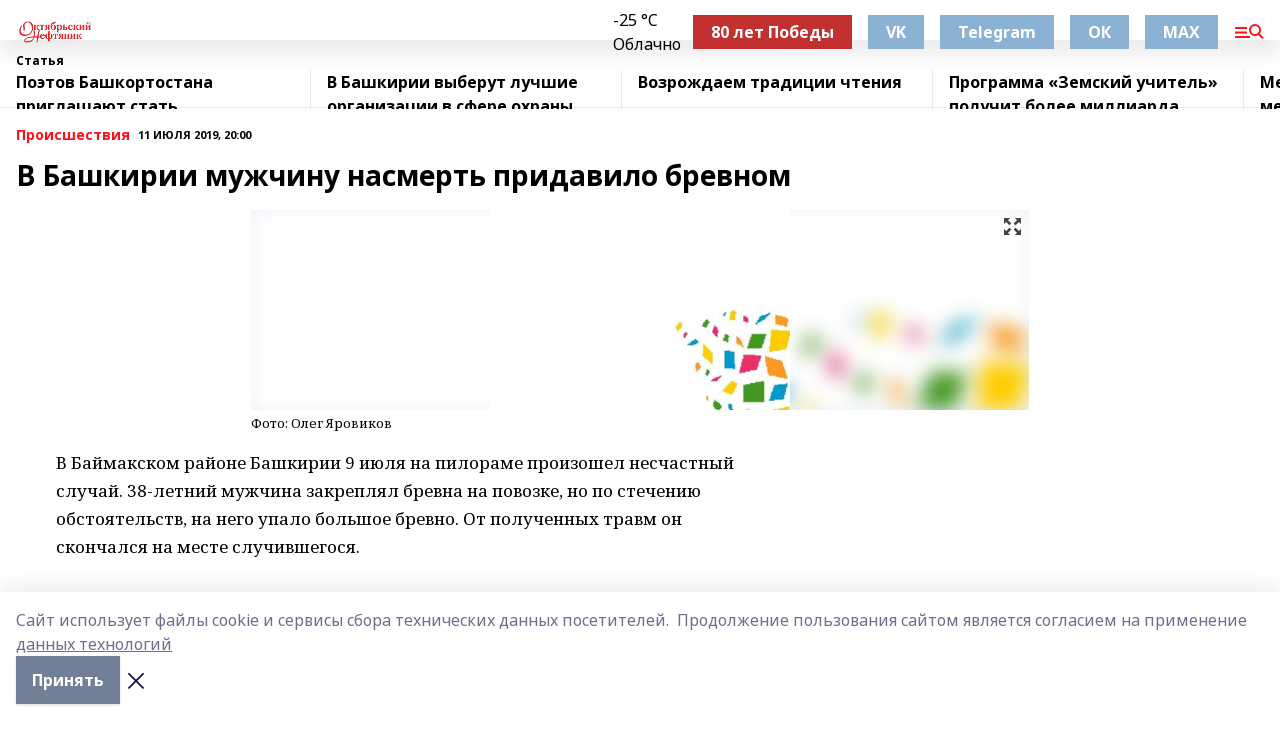

--- FILE ---
content_type: text/html; charset=utf-8
request_url: https://okt-neft.ru/articles/proisshestviya/2019-07-11/v-bashkirii-muzhchinu-nasmert-pridavilo-brevnom-222680
body_size: 29871
content:
<!doctype html>
<html data-n-head-ssr lang="ru" data-n-head="%7B%22lang%22:%7B%22ssr%22:%22ru%22%7D%7D">
  <head >
    <title>В Башкирии мужчину насмерть придавило бревном</title><meta data-n-head="ssr" data-hid="google" name="google" content="notranslate"><meta data-n-head="ssr" data-hid="charset" charset="utf-8"><meta data-n-head="ssr" name="viewport" content="width=1300"><meta data-n-head="ssr" data-hid="og:url" property="og:url" content="https://okt-neft.ru/articles/proisshestviya/2019-07-11/v-bashkirii-muzhchinu-nasmert-pridavilo-brevnom-222680"><meta data-n-head="ssr" data-hid="og:type" property="og:type" content="article"><meta data-n-head="ssr" name="yandex-verification" content="f0c648373c955060"><meta data-n-head="ssr" name="zen-verification" content="1ERWZSWgYvULarCGeRXi88QniIIjWMIogreionxVA7LmDtZR4hSOCkKsMWc5GUvW"><meta data-n-head="ssr" name="google-site-verification" content="POT00093PCUWDwH-CEWo6d8oQ829WB-2qtkyFYWumiQ"><meta data-n-head="ssr" data-hid="og:title" property="og:title" content="В Башкирии мужчину насмерть придавило бревном"><meta data-n-head="ssr" data-hid="og:description" property="og:description" content="В Башкирии мужчину насмерть придавило бревном"><meta data-n-head="ssr" data-hid="description" name="description" content="В Башкирии мужчину насмерть придавило бревном"><meta data-n-head="ssr" data-hid="og:image" property="og:image" content="https://okt-neft.ru/attachments/94386ae2b4c1fe4938dac2881b89aaabd81397ca/store/crop/0/0/778/518/778/518/0/47ff5bcba0647a97d7fd0088cb93610d0308b60f240d05a81b9e9010b50a/placeholder.png"><link data-n-head="ssr" rel="icon" href="https://api.bashinform.ru/attachments/c1a1ecb85e816474b3a351062f555e970c0afc6b/store/ca2131ec52d35efa288b7b7570f49a8b3694f54e5cfd00f658c791281ecd/on.ico"><link data-n-head="ssr" rel="canonical" href="https://okt-neft.ru/articles/proisshestviya/2019-07-11/v-bashkirii-muzhchinu-nasmert-pridavilo-brevnom-222680"><link data-n-head="ssr" rel="preconnect" href="https://fonts.googleapis.com"><link data-n-head="ssr" rel="stylesheet" href="/fonts/noto-sans/index.css"><link data-n-head="ssr" rel="stylesheet" href="https://fonts.googleapis.com/css2?family=Noto+Serif:wght@400;700&amp;display=swap"><link data-n-head="ssr" rel="stylesheet" href="https://fonts.googleapis.com/css2?family=Inter:wght@400;600;700;900&amp;display=swap"><link data-n-head="ssr" rel="stylesheet" href="https://fonts.googleapis.com/css2?family=Montserrat:wght@400;700&amp;display=swap"><link data-n-head="ssr" rel="stylesheet" href="https://fonts.googleapis.com/css2?family=Pacifico&amp;display=swap"><style data-n-head="ssr">:root { --active-color: #ff111b; }</style><script data-n-head="ssr" src="https://yastatic.net/pcode/adfox/loader.js" crossorigin="anonymous"></script><script data-n-head="ssr" src="https://vk.com/js/api/openapi.js" async></script><script data-n-head="ssr" src="https://widget.sparrow.ru/js/embed.js" async></script><script data-n-head="ssr" src="//web.webpushs.com/js/push/18f15344b984df7767b87e5ec3d6ff6b_1.js" async></script><script data-n-head="ssr" src="https://yandex.ru/ads/system/header-bidding.js" async></script><script data-n-head="ssr" src="https://ads.digitalcaramel.com/js/bashinform.ru.js" type="text/javascript"></script><script data-n-head="ssr">window.yaContextCb = window.yaContextCb || []</script><script data-n-head="ssr" src="https://yandex.ru/ads/system/context.js" async></script><script data-n-head="ssr" type="application/ld+json">{
            "@context": "https://schema.org",
            "@type": "NewsArticle",
            "mainEntityOfPage": {
              "@type": "WebPage",
              "@id": "https://okt-neft.ru/articles/proisshestviya/2019-07-11/v-bashkirii-muzhchinu-nasmert-pridavilo-brevnom-222680"
            },
            "headline" : "В Башкирии мужчину насмерть придавило бревном",
            "image": [
              "https://okt-neft.ru/attachments/94386ae2b4c1fe4938dac2881b89aaabd81397ca/store/crop/0/0/778/518/778/518/0/47ff5bcba0647a97d7fd0088cb93610d0308b60f240d05a81b9e9010b50a/placeholder.png"
            ],
            "datePublished": "2019-07-11T20:00:00.000+05:00",
            "author": [],
            "publisher": {
              "@type": "Organization",
              "name": "Октябрьский нефтяник",
              "logo": {
                "@type": "ImageObject",
                "url": "https://api.bashinform.ru/attachments/73098419e2ff1222778784ba80d06ffdb1fb3ac6/store/048df00c811ccd9745bb54c5a3e8ef372d89d9d5f5c9a6d17edbcd8f4a1a/%D0%9E%D0%9D+%D0%BB%D0%BE%D0%B3%D0%BE%D1%82%D0%B8%D0%BF.png"
              }
            },
            "description": ""
          }</script><link rel="preload" href="/_nuxt/274f3bb.js" as="script"><link rel="preload" href="/_nuxt/622ad3e.js" as="script"><link rel="preload" href="/_nuxt/ee7430d.js" as="script"><link rel="preload" href="/_nuxt/f52d687.js" as="script"><link rel="preload" href="/_nuxt/b3945eb.js" as="script"><link rel="preload" href="/_nuxt/1f4701a.js" as="script"><link rel="preload" href="/_nuxt/bb7a823.js" as="script"><link rel="preload" href="/_nuxt/61cd1ad.js" as="script"><link rel="preload" href="/_nuxt/3795d03.js" as="script"><link rel="preload" href="/_nuxt/9842943.js" as="script"><style data-vue-ssr-id="02097838:0 0211d3d2:0 7e56e4e3:0 78c231fa:0 2b202313:0 3ba5510c:0 7deb7420:0 7501b878:0 67a80222:0 01f9c408:0 f11faff8:0 01b9542b:0 74a8f3db:0 fd82e6f0:0 69552a97:0 2bc4b7f8:0 77d4baa4:0 6f94af7f:0 0a7c8cf7:0 67baf181:0 a473ccf0:0 3eb3f9ae:0 0684d134:0 7eba589d:0 6ec1390e:0 689e6882:0 44e53ad8:0 d15e8f64:0">.fade-enter,.fade-leave-to{opacity:0}.fade-enter-active,.fade-leave-active{transition:opacity .2s ease}.fade-up-enter-active,.fade-up-leave-active{transition:all .35s}.fade-up-enter,.fade-up-leave-to{opacity:0;transform:translateY(-20px)}.rubric-date{display:flex;align-items:flex-end;margin-bottom:1rem}.cm-rubric{font-weight:700;font-size:14px;margin-right:.5rem;color:var(--active-color)}.cm-date{font-size:11px;text-transform:uppercase;font-weight:700}.cm-story{font-weight:700;font-size:14px;margin-left:.5rem;margin-right:.5rem;color:var(--active-color)}.serif-text{font-family:Noto Serif,serif;line-height:1.65;font-size:17px}.bg-img{background-size:cover;background-position:50%;height:0;position:relative;background-color:#e2e2e2;padding-bottom:56%;>img{position:absolute;left:0;top:0;width:100%;height:100%;-o-object-fit:cover;object-fit:cover;-o-object-position:center;object-position:center}}.btn{--text-opacity:1;color:#fff;color:rgba(255,255,255,var(--text-opacity));text-align:center;padding-top:1.5rem;padding-bottom:1.5rem;font-weight:700;cursor:pointer;margin-top:2rem;border-radius:8px;font-size:20px;background:var(--active-color)}.checkbox{border-radius:.5rem;border-width:1px;margin-right:1.25rem;cursor:pointer;border-color:#e9e9eb;width:32px;height:32px}.checkbox.__active{background:var(--active-color) 50% no-repeat url([data-uri]);border-color:var(--active-color)}.h1{margin-top:1rem;margin-bottom:1.5rem;font-weight:700;line-height:1.07;font-size:32px}.all-matters{text-align:center;cursor:pointer;padding-top:1.5rem;padding-bottom:1.5rem;font-weight:700;margin-bottom:2rem;border-radius:8px;background:#f5f5f5;font-size:20px}.all-matters.__small{padding-top:.75rem;padding-bottom:.75rem;margin-top:1.5rem;font-size:14px;border-radius:4px}[data-desktop]{.rubric-date{margin-bottom:1.25rem}.h1{font-size:46px;margin-top:1.5rem;margin-bottom:1.5rem}section.cols{display:grid;margin-left:58px;grid-gap:16px;grid-template-columns:816px 42px 300px}section.list-cols{display:grid;grid-gap:40px;grid-template-columns:1fr 300px}.matter-grid{display:flex;flex-wrap:wrap;margin-right:-16px}.top-sticky{position:-webkit-sticky;position:sticky;top:48px}.top-sticky.local{top:56px}.top-sticky.ig{top:86px}.top-sticky-matter{position:-webkit-sticky;position:sticky;z-index:1;top:102px}.top-sticky-matter.local{top:110px}.top-sticky-matter.ig{top:140px}}.search-form{display:flex;border-bottom-width:1px;--border-opacity:1;border-color:#fff;border-color:rgba(255,255,255,var(--border-opacity));padding-bottom:.75rem;justify-content:space-between;align-items:center;--text-opacity:1;color:#fff;color:rgba(255,255,255,var(--text-opacity));.reset{cursor:pointer;opacity:.5;display:block}input{background-color:transparent;border-style:none;--text-opacity:1;color:#fff;color:rgba(255,255,255,var(--text-opacity));outline:2px solid transparent;outline-offset:2px;width:66.666667%;font-size:20px}input::-moz-placeholder{color:hsla(0,0%,100%,.18824)}input:-ms-input-placeholder{color:hsla(0,0%,100%,.18824)}input::placeholder{color:hsla(0,0%,100%,.18824)}}[data-desktop] .search-form{width:820px;button{border-radius:.25rem;font-weight:700;padding:.5rem 1.5rem;cursor:pointer;--text-opacity:1;color:#fff;color:rgba(255,255,255,var(--text-opacity));font-size:22px;background:var(--active-color)}input{font-size:28px}.reset{margin-right:2rem;margin-left:auto}}html.locked{overflow:hidden}html{body{letter-spacing:-.03em;font-family:Noto Sans,sans-serif;line-height:1.19;font-size:14px}ol,ul{margin-left:2rem;margin-bottom:1rem;li{margin-bottom:.5rem}}ol{list-style-type:decimal}ul{list-style-type:disc}a{cursor:pointer;color:inherit}iframe,img,object,video{max-width:100%}}.container{padding-left:16px;padding-right:16px}[data-desktop]{min-width:1250px;.container{margin-left:auto;margin-right:auto;padding-left:0;padding-right:0;width:1250px}}
/*! normalize.css v8.0.1 | MIT License | github.com/necolas/normalize.css */html{line-height:1.15;-webkit-text-size-adjust:100%}body{margin:0}main{display:block}h1{font-size:2em;margin:.67em 0}hr{box-sizing:content-box;height:0;overflow:visible}pre{font-family:monospace,monospace;font-size:1em}a{background-color:transparent}abbr[title]{border-bottom:none;text-decoration:underline;-webkit-text-decoration:underline dotted;text-decoration:underline dotted}b,strong{font-weight:bolder}code,kbd,samp{font-family:monospace,monospace;font-size:1em}small{font-size:80%}sub,sup{font-size:75%;line-height:0;position:relative;vertical-align:baseline}sub{bottom:-.25em}sup{top:-.5em}img{border-style:none}button,input,optgroup,select,textarea{font-family:inherit;font-size:100%;line-height:1.15;margin:0}button,input{overflow:visible}button,select{text-transform:none}[type=button],[type=reset],[type=submit],button{-webkit-appearance:button}[type=button]::-moz-focus-inner,[type=reset]::-moz-focus-inner,[type=submit]::-moz-focus-inner,button::-moz-focus-inner{border-style:none;padding:0}[type=button]:-moz-focusring,[type=reset]:-moz-focusring,[type=submit]:-moz-focusring,button:-moz-focusring{outline:1px dotted ButtonText}fieldset{padding:.35em .75em .625em}legend{box-sizing:border-box;color:inherit;display:table;max-width:100%;padding:0;white-space:normal}progress{vertical-align:baseline}textarea{overflow:auto}[type=checkbox],[type=radio]{box-sizing:border-box;padding:0}[type=number]::-webkit-inner-spin-button,[type=number]::-webkit-outer-spin-button{height:auto}[type=search]{-webkit-appearance:textfield;outline-offset:-2px}[type=search]::-webkit-search-decoration{-webkit-appearance:none}::-webkit-file-upload-button{-webkit-appearance:button;font:inherit}details{display:block}summary{display:list-item}[hidden],template{display:none}blockquote,dd,dl,figure,h1,h2,h3,h4,h5,h6,hr,p,pre{margin:0}button{background-color:transparent;background-image:none}button:focus{outline:1px dotted;outline:5px auto -webkit-focus-ring-color}fieldset,ol,ul{margin:0;padding:0}ol,ul{list-style:none}html{font-family:Noto Sans,sans-serif;line-height:1.5}*,:after,:before{box-sizing:border-box;border:0 solid #e2e8f0}hr{border-top-width:1px}img{border-style:solid}textarea{resize:vertical}input::-moz-placeholder,textarea::-moz-placeholder{color:#a0aec0}input:-ms-input-placeholder,textarea:-ms-input-placeholder{color:#a0aec0}input::placeholder,textarea::placeholder{color:#a0aec0}[role=button],button{cursor:pointer}table{border-collapse:collapse}h1,h2,h3,h4,h5,h6{font-size:inherit;font-weight:inherit}a{color:inherit;text-decoration:inherit}button,input,optgroup,select,textarea{padding:0;line-height:inherit;color:inherit}code,kbd,pre,samp{font-family:Menlo,Monaco,Consolas,"Liberation Mono","Courier New",monospace}audio,canvas,embed,iframe,img,object,svg,video{display:block;vertical-align:middle}img,video{max-width:100%;height:auto}.appearance-none{-webkit-appearance:none;-moz-appearance:none;appearance:none}.bg-transparent{background-color:transparent}.bg-black{--bg-opacity:1;background-color:#000;background-color:rgba(0,0,0,var(--bg-opacity))}.bg-white{--bg-opacity:1;background-color:#fff;background-color:rgba(255,255,255,var(--bg-opacity))}.bg-gray-200{--bg-opacity:1;background-color:#edf2f7;background-color:rgba(237,242,247,var(--bg-opacity))}.bg-center{background-position:50%}.bg-top{background-position:top}.bg-no-repeat{background-repeat:no-repeat}.bg-cover{background-size:cover}.bg-contain{background-size:contain}.border-collapse{border-collapse:collapse}.border-black{--border-opacity:1;border-color:#000;border-color:rgba(0,0,0,var(--border-opacity))}.border-blue-400{--border-opacity:1;border-color:#63b3ed;border-color:rgba(99,179,237,var(--border-opacity))}.rounded{border-radius:.25rem}.rounded-lg{border-radius:.5rem}.rounded-full{border-radius:9999px}.border-none{border-style:none}.border-2{border-width:2px}.border-4{border-width:4px}.border{border-width:1px}.border-t-0{border-top-width:0}.border-t{border-top-width:1px}.border-b{border-bottom-width:1px}.cursor-pointer{cursor:pointer}.block{display:block}.inline-block{display:inline-block}.flex{display:flex}.table{display:table}.grid{display:grid}.hidden{display:none}.flex-col{flex-direction:column}.flex-wrap{flex-wrap:wrap}.flex-no-wrap{flex-wrap:nowrap}.items-center{align-items:center}.justify-center{justify-content:center}.justify-between{justify-content:space-between}.flex-grow-0{flex-grow:0}.flex-shrink-0{flex-shrink:0}.order-first{order:-9999}.order-last{order:9999}.font-sans{font-family:Noto Sans,sans-serif}.font-serif{font-family:Noto Serif,serif}.font-medium{font-weight:500}.font-semibold{font-weight:600}.font-bold{font-weight:700}.h-3{height:.75rem}.h-6{height:1.5rem}.h-12{height:3rem}.h-auto{height:auto}.h-full{height:100%}.text-xs{font-size:11px}.text-sm{font-size:12px}.text-base{font-size:14px}.text-lg{font-size:16px}.text-xl{font-size:18px}.text-2xl{font-size:21px}.text-3xl{font-size:30px}.text-4xl{font-size:46px}.leading-6{line-height:1.5rem}.leading-none{line-height:1}.leading-tight{line-height:1.07}.leading-snug{line-height:1.125}.m-0{margin:0}.my-0{margin-top:0;margin-bottom:0}.mx-0{margin-left:0;margin-right:0}.mx-1{margin-left:.25rem;margin-right:.25rem}.mx-2{margin-left:.5rem;margin-right:.5rem}.my-4{margin-top:1rem;margin-bottom:1rem}.mx-4{margin-left:1rem;margin-right:1rem}.my-5{margin-top:1.25rem;margin-bottom:1.25rem}.mx-5{margin-left:1.25rem;margin-right:1.25rem}.my-6{margin-top:1.5rem;margin-bottom:1.5rem}.my-8{margin-top:2rem;margin-bottom:2rem}.mx-auto{margin-left:auto;margin-right:auto}.-mx-3{margin-left:-.75rem;margin-right:-.75rem}.-my-4{margin-top:-1rem;margin-bottom:-1rem}.mt-0{margin-top:0}.mr-0{margin-right:0}.mb-0{margin-bottom:0}.ml-0{margin-left:0}.mt-1{margin-top:.25rem}.mr-1{margin-right:.25rem}.mb-1{margin-bottom:.25rem}.ml-1{margin-left:.25rem}.mt-2{margin-top:.5rem}.mr-2{margin-right:.5rem}.mb-2{margin-bottom:.5rem}.ml-2{margin-left:.5rem}.mt-3{margin-top:.75rem}.mr-3{margin-right:.75rem}.mb-3{margin-bottom:.75rem}.mt-4{margin-top:1rem}.mr-4{margin-right:1rem}.mb-4{margin-bottom:1rem}.ml-4{margin-left:1rem}.mt-5{margin-top:1.25rem}.mr-5{margin-right:1.25rem}.mb-5{margin-bottom:1.25rem}.mt-6{margin-top:1.5rem}.mr-6{margin-right:1.5rem}.mb-6{margin-bottom:1.5rem}.mt-8{margin-top:2rem}.mr-8{margin-right:2rem}.mb-8{margin-bottom:2rem}.ml-8{margin-left:2rem}.mt-10{margin-top:2.5rem}.ml-10{margin-left:2.5rem}.mt-12{margin-top:3rem}.mb-12{margin-bottom:3rem}.mt-16{margin-top:4rem}.mb-16{margin-bottom:4rem}.mr-20{margin-right:5rem}.mr-auto{margin-right:auto}.ml-auto{margin-left:auto}.mt-px{margin-top:1px}.-mt-2{margin-top:-.5rem}.max-w-none{max-width:none}.max-w-full{max-width:100%}.object-contain{-o-object-fit:contain;object-fit:contain}.object-cover{-o-object-fit:cover;object-fit:cover}.object-center{-o-object-position:center;object-position:center}.opacity-0{opacity:0}.opacity-50{opacity:.5}.outline-none{outline:2px solid transparent;outline-offset:2px}.overflow-auto{overflow:auto}.overflow-hidden{overflow:hidden}.overflow-visible{overflow:visible}.p-0{padding:0}.p-2{padding:.5rem}.p-3{padding:.75rem}.p-4{padding:1rem}.p-8{padding:2rem}.px-0{padding-left:0;padding-right:0}.py-1{padding-top:.25rem;padding-bottom:.25rem}.px-1{padding-left:.25rem;padding-right:.25rem}.py-2{padding-top:.5rem;padding-bottom:.5rem}.px-2{padding-left:.5rem;padding-right:.5rem}.py-3{padding-top:.75rem;padding-bottom:.75rem}.px-3{padding-left:.75rem;padding-right:.75rem}.py-4{padding-top:1rem;padding-bottom:1rem}.px-4{padding-left:1rem;padding-right:1rem}.px-5{padding-left:1.25rem;padding-right:1.25rem}.px-6{padding-left:1.5rem;padding-right:1.5rem}.py-8{padding-top:2rem;padding-bottom:2rem}.py-10{padding-top:2.5rem;padding-bottom:2.5rem}.pt-0{padding-top:0}.pr-0{padding-right:0}.pb-0{padding-bottom:0}.pt-1{padding-top:.25rem}.pt-2{padding-top:.5rem}.pb-2{padding-bottom:.5rem}.pl-2{padding-left:.5rem}.pt-3{padding-top:.75rem}.pb-3{padding-bottom:.75rem}.pt-4{padding-top:1rem}.pr-4{padding-right:1rem}.pb-4{padding-bottom:1rem}.pl-4{padding-left:1rem}.pt-5{padding-top:1.25rem}.pr-5{padding-right:1.25rem}.pb-5{padding-bottom:1.25rem}.pl-5{padding-left:1.25rem}.pt-6{padding-top:1.5rem}.pb-6{padding-bottom:1.5rem}.pl-6{padding-left:1.5rem}.pt-8{padding-top:2rem}.pb-8{padding-bottom:2rem}.pr-10{padding-right:2.5rem}.pb-12{padding-bottom:3rem}.pl-12{padding-left:3rem}.pb-16{padding-bottom:4rem}.pointer-events-none{pointer-events:none}.fixed{position:fixed}.absolute{position:absolute}.relative{position:relative}.sticky{position:-webkit-sticky;position:sticky}.top-0{top:0}.right-0{right:0}.bottom-0{bottom:0}.left-0{left:0}.left-auto{left:auto}.shadow{box-shadow:0 1px 3px 0 rgba(0,0,0,.1),0 1px 2px 0 rgba(0,0,0,.06)}.shadow-none{box-shadow:none}.text-center{text-align:center}.text-right{text-align:right}.text-transparent{color:transparent}.text-black{--text-opacity:1;color:#000;color:rgba(0,0,0,var(--text-opacity))}.text-white{--text-opacity:1;color:#fff;color:rgba(255,255,255,var(--text-opacity))}.text-gray-600{--text-opacity:1;color:#718096;color:rgba(113,128,150,var(--text-opacity))}.text-gray-700{--text-opacity:1;color:#4a5568;color:rgba(74,85,104,var(--text-opacity))}.uppercase{text-transform:uppercase}.underline{text-decoration:underline}.tracking-tight{letter-spacing:-.05em}.select-none{-webkit-user-select:none;-moz-user-select:none;-ms-user-select:none;user-select:none}.select-all{-webkit-user-select:all;-moz-user-select:all;-ms-user-select:all;user-select:all}.visible{visibility:visible}.invisible{visibility:hidden}.whitespace-no-wrap{white-space:nowrap}.w-3{width:.75rem}.w-auto{width:auto}.w-1\/3{width:33.333333%}.w-full{width:100%}.z-20{z-index:20}.z-50{z-index:50}.gap-1{grid-gap:.25rem;gap:.25rem}.gap-2{grid-gap:.5rem;gap:.5rem}.gap-3{grid-gap:.75rem;gap:.75rem}.gap-4{grid-gap:1rem;gap:1rem}.gap-5{grid-gap:1.25rem;gap:1.25rem}.gap-6{grid-gap:1.5rem;gap:1.5rem}.gap-8{grid-gap:2rem;gap:2rem}.gap-10{grid-gap:2.5rem;gap:2.5rem}.grid-cols-1{grid-template-columns:repeat(1,minmax(0,1fr))}.grid-cols-2{grid-template-columns:repeat(2,minmax(0,1fr))}.grid-cols-3{grid-template-columns:repeat(3,minmax(0,1fr))}.grid-cols-4{grid-template-columns:repeat(4,minmax(0,1fr))}.grid-cols-5{grid-template-columns:repeat(5,minmax(0,1fr))}.transform{--transform-translate-x:0;--transform-translate-y:0;--transform-rotate:0;--transform-skew-x:0;--transform-skew-y:0;--transform-scale-x:1;--transform-scale-y:1;transform:translateX(var(--transform-translate-x)) translateY(var(--transform-translate-y)) rotate(var(--transform-rotate)) skewX(var(--transform-skew-x)) skewY(var(--transform-skew-y)) scaleX(var(--transform-scale-x)) scaleY(var(--transform-scale-y))}.transition-all{transition-property:all}.transition{transition-property:background-color,border-color,color,fill,stroke,opacity,box-shadow,transform}@-webkit-keyframes spin{to{transform:rotate(1turn)}}@keyframes spin{to{transform:rotate(1turn)}}@-webkit-keyframes ping{75%,to{transform:scale(2);opacity:0}}@keyframes ping{75%,to{transform:scale(2);opacity:0}}@-webkit-keyframes pulse{50%{opacity:.5}}@keyframes pulse{50%{opacity:.5}}@-webkit-keyframes bounce{0%,to{transform:translateY(-25%);-webkit-animation-timing-function:cubic-bezier(.8,0,1,1);animation-timing-function:cubic-bezier(.8,0,1,1)}50%{transform:none;-webkit-animation-timing-function:cubic-bezier(0,0,.2,1);animation-timing-function:cubic-bezier(0,0,.2,1)}}@keyframes bounce{0%,to{transform:translateY(-25%);-webkit-animation-timing-function:cubic-bezier(.8,0,1,1);animation-timing-function:cubic-bezier(.8,0,1,1)}50%{transform:none;-webkit-animation-timing-function:cubic-bezier(0,0,.2,1);animation-timing-function:cubic-bezier(0,0,.2,1)}}
.nuxt-progress{position:fixed;top:0;left:0;right:0;height:2px;width:0;opacity:1;transition:width .1s,opacity .4s;background-color:var(--active-color);z-index:999999}.nuxt-progress.nuxt-progress-notransition{transition:none}.nuxt-progress-failed{background-color:red}
.page_1iNBq{position:relative;min-height:65vh}[data-desktop]{.topBanner_Im5IM{margin-left:auto;margin-right:auto;width:1256px}}
.bnr_2VvRX{margin-left:auto;margin-right:auto;width:300px}.bnr_2VvRX:not(:empty){margin-bottom:1rem}.bnrContainer_1ho9N.mb-0 .bnr_2VvRX{margin-bottom:0}[data-desktop]{.bnr_2VvRX{width:auto;margin-left:0;margin-right:0}}
.topline-container[data-v-7682f57c]{position:-webkit-sticky;position:sticky;top:0;z-index:10}.bottom-menu[data-v-7682f57c]{--bg-opacity:1;background-color:#fff;background-color:rgba(255,255,255,var(--bg-opacity));height:45px;box-shadow:0 15px 20px rgba(0,0,0,.08)}.bottom-menu.__dark[data-v-7682f57c]{--bg-opacity:1;background-color:#000;background-color:rgba(0,0,0,var(--bg-opacity));.bottom-menu-link{--text-opacity:1;color:#fff;color:rgba(255,255,255,var(--text-opacity))}.bottom-menu-link:hover{color:var(--active-color)}}.bottom-menu-links[data-v-7682f57c]{display:flex;overflow:auto;grid-gap:1rem;gap:1rem;padding-top:1rem;padding-bottom:1rem;scrollbar-width:none}.bottom-menu-links[data-v-7682f57c]::-webkit-scrollbar{display:none}.bottom-menu-link[data-v-7682f57c]{white-space:nowrap;font-weight:700}.bottom-menu-link[data-v-7682f57c]:hover{color:var(--active-color)}
.topline_KUXuM{--bg-opacity:1;background-color:#fff;background-color:rgba(255,255,255,var(--bg-opacity));padding-top:.5rem;padding-bottom:.5rem;position:relative;box-shadow:0 15px 20px rgba(0,0,0,.08);height:40px;z-index:1}.topline_KUXuM.__dark_3HDH5{--bg-opacity:1;background-color:#000;background-color:rgba(0,0,0,var(--bg-opacity))}[data-desktop]{.topline_KUXuM{height:50px}}
.container_3LUUG{display:flex;align-items:center;justify-content:space-between}.container_3LUUG.__dark_AMgBk{.logo_1geVj{--text-opacity:1;color:#fff;color:rgba(255,255,255,var(--text-opacity))}.menu-trigger_2_P72{--bg-opacity:1;background-color:#fff;background-color:rgba(255,255,255,var(--bg-opacity))}.lang_107ai,.topline-item_1BCyx{--text-opacity:1;color:#fff;color:rgba(255,255,255,var(--text-opacity))}.lang_107ai{background-image:url([data-uri])}}.lang_107ai{margin-left:auto;margin-right:1.25rem;padding-right:1rem;padding-left:.5rem;cursor:pointer;display:flex;align-items:center;font-weight:700;-webkit-appearance:none;-moz-appearance:none;appearance:none;outline:2px solid transparent;outline-offset:2px;text-transform:uppercase;background:no-repeat url([data-uri]) calc(100% - 3px) 50%}.logo-img_9ttWw{max-height:30px}.logo-text_Gwlnp{white-space:nowrap;font-family:Pacifico,serif;font-size:24px;line-height:.9;color:var(--active-color)}.menu-trigger_2_P72{cursor:pointer;width:30px;height:24px;background:var(--active-color);-webkit-mask:no-repeat url(/_nuxt/img/menu.cffb7c4.svg) center;mask:no-repeat url(/_nuxt/img/menu.cffb7c4.svg) center}.menu-trigger_2_P72.__cross_3NUSb{-webkit-mask-image:url([data-uri]);mask-image:url([data-uri])}.topline-item_1BCyx{font-weight:700;line-height:1;margin-right:16px}.topline-item_1BCyx,.topline-item_1BCyx.blue_1SDgs,.topline-item_1BCyx.red_1EmKm{--text-opacity:1;color:#fff;color:rgba(255,255,255,var(--text-opacity))}.topline-item_1BCyx.blue_1SDgs,.topline-item_1BCyx.red_1EmKm{padding:9px 18px;background:#8bb1d4}.topline-item_1BCyx.red_1EmKm{background:#c23030}.topline-item_1BCyx.default_3xuLv{font-size:12px;color:var(--active-color);max-width:100px}[data-desktop]{.logo-img_9ttWw{max-height:40px}.logo-text_Gwlnp{position:relative;top:-3px;font-size:36px}.slogan-desktop_2LraR{font-size:11px;margin-left:2.5rem;font-weight:700;text-transform:uppercase;color:#5e6a70}.lang_107ai{margin-left:0}}
.weather[data-v-f75b9a02]{display:flex;align-items:center;.icon{border-radius:9999px;margin-right:.5rem;background:var(--active-color) no-repeat 50%/11px;width:18px;height:18px}.clear{background-image:url(/_nuxt/img/clear.504a39c.svg)}.clouds{background-image:url(/_nuxt/img/clouds.35bb1b1.svg)}.few_clouds{background-image:url(/_nuxt/img/few_clouds.849e8ce.svg)}.rain{background-image:url(/_nuxt/img/rain.fa221cc.svg)}.snow{background-image:url(/_nuxt/img/snow.3971728.svg)}.thunderstorm_w_rain{background-image:url(/_nuxt/img/thunderstorm_w_rain.f4f5bf2.svg)}.thunderstorm{background-image:url(/_nuxt/img/thunderstorm.bbf00c1.svg)}.text{font-size:12px;font-weight:700;line-height:1;color:rgba(0,0,0,.9)}}.__dark.weather .text[data-v-f75b9a02]{--text-opacity:1;color:#fff;color:rgba(255,255,255,var(--text-opacity))}
.block_35WEi{position:-webkit-sticky;position:sticky;left:0;width:100%;padding-top:.75rem;padding-bottom:.75rem;--bg-opacity:1;background-color:#fff;background-color:rgba(255,255,255,var(--bg-opacity));--text-opacity:1;color:#000;color:rgba(0,0,0,var(--text-opacity));height:68px;z-index:8;border-bottom:1px solid rgba(0,0,0,.08235)}.block_35WEi.invisible_3bwn4{visibility:hidden}.block_35WEi.local_2u9p8,.block_35WEi.local_ext_2mSQw{top:40px}.block_35WEi.local_2u9p8.has_bottom_items_u0rcZ,.block_35WEi.local_ext_2mSQw.has_bottom_items_u0rcZ{top:85px}.block_35WEi.ig_3ld7e{top:50px}.block_35WEi.ig_3ld7e.has_bottom_items_u0rcZ{top:95px}.block_35WEi.bi_3BhQ1,.block_35WEi.bi_ext_1Yp6j{top:49px}.block_35WEi.bi_3BhQ1.has_bottom_items_u0rcZ,.block_35WEi.bi_ext_1Yp6j.has_bottom_items_u0rcZ{top:94px}.block_35WEi.red_wPGsU{background:#fdf3f3;.blockTitle_1BF2P{color:#d65a47}}.block_35WEi.blue_2AJX7{background:#e6ecf2;.blockTitle_1BF2P{color:#8bb1d4}}.block_35WEi{.loading_1RKbb{height:1.5rem;margin:0 auto}}.blockTitle_1BF2P{font-weight:700;font-size:12px;margin-bottom:.25rem;display:inline-block;overflow:hidden;max-height:1.2em;display:-webkit-box;-webkit-line-clamp:1;-webkit-box-orient:vertical;text-overflow:ellipsis}.items_2XU71{display:flex;overflow:auto;margin-left:-16px;margin-right:-16px;padding-left:16px;padding-right:16px}.items_2XU71::-webkit-scrollbar{display:none}.item_KFfAv{flex-shrink:0;flex-grow:0;padding-right:1rem;margin-right:1rem;font-weight:700;overflow:hidden;width:295px;max-height:2.4em;border-right:1px solid rgba(0,0,0,.08235);display:-webkit-box;-webkit-line-clamp:2;-webkit-box-orient:vertical;text-overflow:ellipsis}.item_KFfAv:hover{opacity:.75}[data-desktop]{.block_35WEi{height:54px}.block_35WEi.local_2u9p8,.block_35WEi.local_ext_2mSQw{top:50px}.block_35WEi.local_2u9p8.has_bottom_items_u0rcZ,.block_35WEi.local_ext_2mSQw.has_bottom_items_u0rcZ{top:95px}.block_35WEi.ig_3ld7e{top:80px}.block_35WEi.ig_3ld7e.has_bottom_items_u0rcZ{top:125px}.block_35WEi.bi_3BhQ1,.block_35WEi.bi_ext_1Yp6j{top:42px}.block_35WEi.bi_3BhQ1.has_bottom_items_u0rcZ,.block_35WEi.bi_ext_1Yp6j.has_bottom_items_u0rcZ{top:87px}.block_35WEi.image_3yONs{.prev_1cQoq{background-image:url([data-uri])}.next_827zB{background-image:url([data-uri])}}.wrapper_TrcU4{display:grid;grid-template-columns:240px calc(100% - 320px)}.next_827zB,.prev_1cQoq{position:absolute;cursor:pointer;width:24px;height:24px;top:4px;left:210px;background:url([data-uri])}.next_827zB{left:auto;right:15px;background:url([data-uri])}.blockTitle_1BF2P{font-size:18px;padding-right:2.5rem;margin-right:0;max-height:2.4em;-webkit-line-clamp:2}.items_2XU71{margin-left:0;padding-left:0;-ms-scroll-snap-type:x mandatory;scroll-snap-type:x mandatory;scroll-behavior:smooth;scrollbar-width:none}.item_KFfAv,.items_2XU71{margin-right:0;padding-right:0}.item_KFfAv{padding-left:1.25rem;scroll-snap-align:start;width:310px;border-left:1px solid rgba(0,0,0,.08235);border-right:none}}
@-webkit-keyframes rotate-data-v-8cdd8c10{0%{transform:rotate(0)}to{transform:rotate(1turn)}}@keyframes rotate-data-v-8cdd8c10{0%{transform:rotate(0)}to{transform:rotate(1turn)}}.component[data-v-8cdd8c10]{height:3rem;margin-top:1.5rem;margin-bottom:1.5rem;display:flex;justify-content:center;align-items:center;span{height:100%;width:4rem;background:no-repeat url(/_nuxt/img/loading.dd38236.svg) 50%/contain;-webkit-animation:rotate-data-v-8cdd8c10 .8s infinite;animation:rotate-data-v-8cdd8c10 .8s infinite}}
.promo_ZrQsB{text-align:center;display:block;--text-opacity:1;color:#fff;color:rgba(255,255,255,var(--text-opacity));font-weight:500;font-size:16px;line-height:1;position:relative;z-index:1;background:#d65a47;padding:6px 20px}[data-desktop]{.promo_ZrQsB{margin-left:auto;margin-right:auto;font-size:18px;padding:12px 40px}}
.feedTriggerMobile_1uP3h{text-align:center;width:100%;left:0;bottom:0;padding:1rem;color:#000;color:rgba(0,0,0,var(--text-opacity));background:#e7e7e7;filter:drop-shadow(0 -10px 30px rgba(0,0,0,.4))}.feedTriggerMobile_1uP3h,[data-desktop] .feedTriggerDesktop_eR1zC{position:fixed;font-weight:700;--text-opacity:1;z-index:8}[data-desktop] .feedTriggerDesktop_eR1zC{color:#fff;color:rgba(255,255,255,var(--text-opacity));cursor:pointer;padding:1rem 1rem 1rem 1.5rem;display:flex;align-items:center;justify-content:space-between;width:auto;font-size:28px;right:20px;bottom:20px;line-height:.85;background:var(--active-color);.new_36fkO{--bg-opacity:1;background-color:#fff;background-color:rgba(255,255,255,var(--bg-opacity));font-size:18px;padding:.25rem .5rem;margin-left:1rem;color:var(--active-color)}}
.noindex_1PbKm{display:block}.rubricDate_XPC5P{display:flex;margin-bottom:1rem;align-items:center;flex-wrap:wrap;grid-row-gap:.5rem;row-gap:.5rem}[data-desktop]{.rubricDate_XPC5P{margin-left:58px}.noindex_1PbKm,.pollContainer_25rgc{margin-left:40px}.noindex_1PbKm{width:700px}}
.h1_fQcc_{margin-top:0;margin-bottom:1rem;font-size:28px}.bigLead_37UJd{margin-bottom:1.25rem;font-size:20px}[data-desktop]{.h1_fQcc_{margin-bottom:1.25rem;margin-top:0;font-size:40px}.bigLead_37UJd{font-size:21px;margin-bottom:2rem}.smallLead_3mYo6{font-size:21px;font-weight:500}.leadImg_n0Xok{display:grid;grid-gap:2rem;gap:2rem;margin-bottom:2rem;grid-template-columns:repeat(2,minmax(0,1fr));margin-left:40px;width:700px}}
.partner[data-v-73e20f19]{margin-top:1rem;margin-bottom:1rem;color:rgba(0,0,0,.31373)}
.blurImgContainer_3_532{position:relative;overflow:hidden;--bg-opacity:1;background-color:#edf2f7;background-color:rgba(237,242,247,var(--bg-opacity));background-position:50%;background-repeat:no-repeat;display:flex;align-items:center;justify-content:center;aspect-ratio:16/9;background-image:url(/img/loading.svg)}.blurImgBlur_2fI8T{background-position:50%;background-size:cover;filter:blur(10px)}.blurImgBlur_2fI8T,.blurImgImg_ZaMSE{position:absolute;left:0;top:0;width:100%;height:100%}.blurImgImg_ZaMSE{-o-object-fit:contain;object-fit:contain;-o-object-position:center;object-position:center}.play_hPlPQ{background-size:contain;background-position:50%;background-repeat:no-repeat;position:relative;z-index:1;width:18%;min-width:30px;max-width:80px;aspect-ratio:1/1;background-image:url([data-uri])}[data-desktop]{.play_hPlPQ{min-width:35px}}
.fs-icon[data-v-2dcb0dcc]{position:absolute;cursor:pointer;right:0;top:0;transition-property:background-color,border-color,color,fill,stroke,opacity,box-shadow,transform;transition-duration:.3s;width:25px;height:25px;background:url(/_nuxt/img/fs.32f317e.svg) 0 100% no-repeat}
.photoText_slx0c{padding-top:.25rem;font-family:Noto Serif,serif;font-size:13px;a{color:var(--active-color)}}.author_1ZcJr{color:rgba(0,0,0,.50196);span{margin-right:.25rem}}[data-desktop]{.photoText_slx0c{padding-top:.75rem;font-size:12px;line-height:1}.author_1ZcJr{font-size:11px}}.photoText_slx0c.textWhite_m9vxt{--text-opacity:1;color:#fff;color:rgba(255,255,255,var(--text-opacity));.author_1ZcJr{--text-opacity:1;color:#fff;color:rgba(255,255,255,var(--text-opacity))}}
.block_1h4f8{margin-bottom:1.5rem}[data-desktop] .block_1h4f8{margin-bottom:2rem}
.paragraph[data-v-7a4bd814]{a{color:var(--active-color)}p{margin-bottom:1.5rem}ol,ul{margin-left:2rem;margin-bottom:1rem;li{margin-bottom:.5rem}}ol{list-style-type:decimal}ul{list-style-type:disc}.question{font-weight:700;font-size:21px;line-height:1.43}.answer:before,.question:before{content:"— "}h2,h3,h4{font-weight:700;margin-bottom:1.5rem;line-height:1.07;font-family:Noto Sans,sans-serif}h2{font-size:30px}h3{font-size:21px}h4{font-size:18px}blockquote{padding-top:1rem;padding-bottom:1rem;margin-bottom:1rem;font-weight:700;font-family:Noto Sans,sans-serif;border-top:6px solid var(--active-color);border-bottom:6px solid var(--active-color);font-size:19px;line-height:1.15}.table-wrapper{overflow:auto}table{border-collapse:collapse;margin-top:1rem;margin-bottom:1rem;min-width:100%;td{padding:.75rem .5rem;border-width:1px}p{margin:0}}}
.readus_3o8ag{margin-bottom:1.5rem;font-weight:700;font-size:16px}.subscribeButton_2yILe{font-weight:700;--text-opacity:1;color:#fff;color:rgba(255,255,255,var(--text-opacity));text-align:center;letter-spacing:-.05em;background:var(--active-color);padding:0 8px 3px;border-radius:11px;font-size:15px;width:140px}.rTitle_ae5sX{margin-bottom:1rem;font-family:Noto Sans,sans-serif;font-weight:700;color:#202022;font-size:20px;font-style:normal;line-height:normal}.items_1vOtx{display:flex;flex-wrap:wrap;grid-gap:.75rem;gap:.75rem;max-width:360px}.items_1vOtx.regional_OHiaP{.socialIcon_1xwkP{width:calc(33% - 10px)}.socialIcon_1xwkP:first-child,.socialIcon_1xwkP:nth-child(2){width:calc(50% - 10px)}}.socialIcon_1xwkP{margin-bottom:.5rem;background-size:contain;background-repeat:no-repeat;flex-shrink:0;width:calc(50% - 10px);background-position:0;height:30px}.vkIcon_1J2rG{background-image:url(/_nuxt/img/vk.07bf3d5.svg)}.vkShortIcon_1XRTC{background-image:url(/_nuxt/img/vk-short.1e19426.svg)}.tgIcon_3Y6iI{background-image:url(/_nuxt/img/tg.bfb93b5.svg)}.zenIcon_1Vpt0{background-image:url(/_nuxt/img/zen.1c41c49.svg)}.okIcon_3Q4dv{background-image:url(/_nuxt/img/ok.de8d66c.svg)}.okShortIcon_12fSg{background-image:url(/_nuxt/img/ok-short.e0e3723.svg)}.maxIcon_3MreL{background-image:url(/_nuxt/img/max.da7c1ef.png)}[data-desktop]{.readus_3o8ag{margin-left:2.5rem}.items_1vOtx{flex-wrap:nowrap;max-width:none;align-items:center}.subscribeButton_2yILe{text-align:center;font-weight:700;width:auto;padding:4px 7px 7px;font-size:25px}.socialIcon_1xwkP{height:45px}.vkIcon_1J2rG{width:197px!important}.vkShortIcon_1XRTC{width:90px!important}.tgIcon_3Y6iI{width:160px!important}.zenIcon_1Vpt0{width:110px!important}.okIcon_3Q4dv{width:256px!important}.okShortIcon_12fSg{width:90px!important}.maxIcon_3MreL{width:110px!important}}
.socials_3qx1G{margin-bottom:1.5rem}.socials_3qx1G.__black a{--border-opacity:1;border-color:#000;border-color:rgba(0,0,0,var(--border-opacity))}.socials_3qx1G.__border-white_1pZ66 .items_JTU4t a{--border-opacity:1;border-color:#fff;border-color:rgba(255,255,255,var(--border-opacity))}.socials_3qx1G{a{display:block;background-position:50%;background-repeat:no-repeat;cursor:pointer;width:20%;border:.5px solid #e2e2e2;border-right-width:0;height:42px}a:last-child{border-right-width:1px}}.items_JTU4t{display:flex}.vk_3jS8H{background-image:url(/_nuxt/img/vk.a3fc87d.svg)}.ok_3Znis{background-image:url(/_nuxt/img/ok.480e53f.svg)}.wa_32a2a{background-image:url(/_nuxt/img/wa.f2f254d.svg)}.tg_1vndD{background-image:url([data-uri])}.print_3gkIT{background-image:url(/_nuxt/img/print.f5ef7f3.svg)}.max_sqBYC{background-image:url([data-uri])}[data-desktop]{.socials_3qx1G{margin-bottom:0;width:42px}.socials_3qx1G.__sticky{position:-webkit-sticky;position:sticky;top:102px}.socials_3qx1G.__sticky.local_3XMUZ{top:110px}.socials_3qx1G.__sticky.ig_zkzMn{top:140px}.socials_3qx1G{a{width:auto;border-width:1px;border-bottom-width:0}a:last-child{border-bottom-width:1px}}.items_JTU4t{display:block}}.socials_3qx1G.__dark_1QzU6{a{border-color:#373737}.vk_3jS8H{background-image:url(/_nuxt/img/vk-white.dc41d20.svg)}.ok_3Znis{background-image:url(/_nuxt/img/ok-white.c2036d3.svg)}.wa_32a2a{background-image:url(/_nuxt/img/wa-white.e567518.svg)}.tg_1vndD{background-image:url([data-uri])}.print_3gkIT{background-image:url(/_nuxt/img/print-white.f6fd3d9.svg)}.max_sqBYC{background-image:url([data-uri])}}
.blockTitle_2XRiy{margin-bottom:.75rem;font-weight:700;font-size:28px}.itemsContainer_3JjHp{overflow:auto;margin-right:-1rem}.items_Kf7PA{width:770px;display:flex;overflow:auto}.teaserItem_ZVyTH{padding:.75rem;background:#f2f2f4;width:240px;margin-right:16px;.img_3lUmb{margin-bottom:.5rem}.title_3KNuK{line-height:1.07;font-size:18px;font-weight:700}}.teaserItem_ZVyTH:hover .title_3KNuK{color:var(--active-color)}[data-desktop]{.blockTitle_2XRiy{font-size:30px}.itemsContainer_3JjHp{margin-right:0;overflow:visible}.items_Kf7PA{display:grid;grid-template-columns:repeat(3,minmax(0,1fr));grid-gap:1.5rem;gap:1.5rem;width:auto;overflow:visible}.teaserItem_ZVyTH{width:auto;margin-right:0;background-color:transparent;padding:0;.img_3lUmb{background:#8894a2 url(/_nuxt/img/pattern-mix.5c9ce73.svg) 100% 100% no-repeat;padding-right:40px}.title_3KNuK{font-size:21px}}}
[data-desktop]{.item_3TsvC{margin-bottom:16px;margin-right:16px;width:calc(25% - 16px)}}
.item[data-v-14fd56fc]{display:grid;grid-template-columns:repeat(1,minmax(0,1fr));grid-gap:.5rem;gap:.5rem;grid-template-rows:120px 1fr;.rubric-date{margin-bottom:4px}}.item.__see-also[data-v-14fd56fc]{grid-template-rows:170px 1fr}.item:hover .title[data-v-14fd56fc]{color:var(--active-color)}.title[data-v-14fd56fc]{font-size:18px;font-weight:700}.text[data-v-14fd56fc]{display:flex;flex-direction:column;justify-content:space-between}.author[data-v-14fd56fc]{margin-top:.5rem;padding-top:.5rem;display:grid;grid-gap:.5rem;gap:.5rem;grid-template-columns:42px 1fr;border-top:1px solid #e2e2e2;justify-self:flex-end}.author-text[data-v-14fd56fc]{font-size:12px;max-width:170px}.author-avatar[data-v-14fd56fc]{--bg-opacity:1;background-color:#edf2f7;background-color:rgba(237,242,247,var(--bg-opacity));border-radius:9999px;background-size:cover;width:42px;height:42px}
.footer_2pohu{padding:2rem .75rem;margin-top:2rem;position:relative;background:#282828;color:#eceff1}[data-desktop]{.footer_2pohu{padding:2.5rem 0}}
.footerContainer_YJ8Ze{display:grid;grid-template-columns:repeat(1,minmax(0,1fr));grid-gap:20px;font-family:Inter,sans-serif;font-size:13px;line-height:1.38;a{--text-opacity:1;color:#fff;color:rgba(255,255,255,var(--text-opacity));opacity:.75}a:hover{opacity:.5}}.contacts_3N-fT{display:grid;grid-template-columns:repeat(1,minmax(0,1fr));grid-gap:.75rem;gap:.75rem}[data-desktop]{.footerContainer_YJ8Ze{grid-gap:2.5rem;gap:2.5rem;grid-template-columns:1fr 1fr 1fr 220px;padding-bottom:20px!important}.footerContainer_YJ8Ze.__2_3FM1O{grid-template-columns:1fr 220px}.footerContainer_YJ8Ze.__3_2yCD-{grid-template-columns:1fr 1fr 220px}.footerContainer_YJ8Ze.__4_33040{grid-template-columns:1fr 1fr 1fr 220px}}</style>
  </head>
  <body class="desktop " data-desktop="1" data-n-head="%7B%22class%22:%7B%22ssr%22:%22desktop%20%22%7D,%22data-desktop%22:%7B%22ssr%22:%221%22%7D%7D">
    <div data-server-rendered="true" id="__nuxt"><!----><div id="__layout"><div><!----> <div class="bg-white"><div class="bnrContainer_1ho9N mb-0 topBanner_Im5IM"><div title="banner_1" class="adfox-bnr bnr_2VvRX"></div></div> <!----> <div class="mb-0 bnrContainer_1ho9N"><div title="fullscreen" class="html-bnr bnr_2VvRX"></div></div> <!----></div> <div class="topline-container" data-v-7682f57c><div data-v-7682f57c><div class="topline_KUXuM"><div class="container container_3LUUG"><a href="/" class="nuxt-link-active"><img src="https://api.bashinform.ru/attachments/73098419e2ff1222778784ba80d06ffdb1fb3ac6/store/048df00c811ccd9745bb54c5a3e8ef372d89d9d5f5c9a6d17edbcd8f4a1a/%D0%9E%D0%9D+%D0%BB%D0%BE%D0%B3%D0%BE%D1%82%D0%B8%D0%BF.png" class="logo-img_9ttWw"></a> <!----> <div class="weather ml-auto mr-3" data-v-f75b9a02><div class="icon clouds" data-v-f75b9a02></div> <div class="text" data-v-f75b9a02>-25 °С <br data-v-f75b9a02>Облачно</div></div> <a href="/rubric/pobeda-80" target="_blank" class="topline-item_1BCyx red_1EmKm">80 лет Победы</a><a href="https://vk.com/okt_neft" target="_blank" class="topline-item_1BCyx blue_1SDgs">VK</a><a href="https://t.me/oktNeft" target="_blank" class="topline-item_1BCyx blue_1SDgs">Telegram</a><a href="https://ok.ru/group/56498182750266" target="_blank" class="topline-item_1BCyx blue_1SDgs">ОК</a><a href="https://max.ru/okt_neft" target="_blank" class="topline-item_1BCyx blue_1SDgs">MAX</a> <!----> <div class="menu-trigger_2_P72"></div></div></div></div> <!----></div> <div><div class="block_35WEi undefined local_ext_2mSQw"><div class="component loading_1RKbb" data-v-8cdd8c10><span data-v-8cdd8c10></span></div></div> <!----> <div class="page_1iNBq"><div><!----> <div class="feedTriggerDesktop_eR1zC"><span>Все новости</span> <!----></div></div> <div class="container mt-4"><div><div class="rubricDate_XPC5P"><a href="/articles/proisshestviya" class="cm-rubric nuxt-link-active">Происшествия</a> <div class="cm-date mr-2">11 Июля 2019, 20:00</div> <!----> <!----></div> <section class="cols"><div><div class="mb-4"><!----> <h1 class="h1 h1_fQcc_">В Башкирии мужчину насмерть придавило бревном</h1> <h2 class="bigLead_37UJd"></h2> <div data-v-73e20f19><!----> <!----></div> <!----> <div class="relative mx-auto" style="max-width:778px;"><div><div class="blurImgContainer_3_532" style="filter:brightness(100%);min-height:200px;"><div class="blurImgBlur_2fI8T" style="background-image:url(https://okt-neft.ru/attachments/a73ce1e0a373520f62327ba3b339644054289a3e/store/crop/0/0/778/518/1600/0/0/47ff5bcba0647a97d7fd0088cb93610d0308b60f240d05a81b9e9010b50a/placeholder.png);"></div> <img src="https://okt-neft.ru/attachments/a73ce1e0a373520f62327ba3b339644054289a3e/store/crop/0/0/778/518/1600/0/0/47ff5bcba0647a97d7fd0088cb93610d0308b60f240d05a81b9e9010b50a/placeholder.png" alt="Фото: Олег Яровиков" class="blurImgImg_ZaMSE"> <!----></div> <div class="fs-icon" data-v-2dcb0dcc></div></div> <div class="photoText_slx0c"><span class="mr-2">Фото: Олег Яровиков</span> <!----> <!----></div></div></div> <!----> <div><div class="block_1h4f8"><div class="paragraph serif-text" style="margin-left:40px;width:700px;" data-v-7a4bd814>В Баймакском районе Башкирии 9 июля на пилораме произошел несчастный случай. 38-летний мужчина закреплял бревна на повозке, но по стечению обстоятельств, на него упало большое бревно. От полученных травм он скончался на месте случившегося.</div></div><div class="block_1h4f8"><div class="paragraph serif-text" style="margin-left:40px;width:700px;" data-v-7a4bd814><br></div></div><div class="block_1h4f8"><div class="paragraph serif-text" style="margin-left:40px;width:700px;" data-v-7a4bd814><br> В пресс-службе регионального СК прокомментировали, что по факту смерти мужчины проводится доследственная проверка.</div></div><div class="block_1h4f8"><div class="paragraph serif-text" style="margin-left:40px;width:700px;" data-v-7a4bd814><br></div></div><div class="block_1h4f8"><div class="paragraph serif-text" style="margin-left:40px;width:700px;" data-v-7a4bd814><br> «Проведен осмотр места происшествия, назначена судебно-медицинская экспертиза, опрашиваются очевидцы. Устанавливаются все обстоятельства произошедшего, по результатам проверки будет принято процессуальное решение», — пояснили в ведомстве.</div></div><div class="block_1h4f8"><div class="paragraph serif-text" style="margin-left:40px;width:700px;" data-v-7a4bd814><br></div></div><div class="block_1h4f8"><div class="paragraph serif-text" style="margin-left:40px;width:700px;" data-v-7a4bd814><br> Источник <a href="http://www.bashinform.ru/news/1329057-v-bashkirii-muzhchinu-nasmert-pridavilo-brevnom/">ИА «Башинформ»</a></div></div></div> <!----> <!----> <!----> <!----> <!----> <!----> <!----> <!----> <div class="readus_3o8ag"><div class="rTitle_ae5sX">Читайте нас</div> <div class="items_1vOtx regional_OHiaP"><a href="https://max.ru/okt_neft" target="_blank" title="Открыть в новом окне." class="socialIcon_1xwkP maxIcon_3MreL"></a> <a href="https://t.me/oktNeft" target="_blank" title="Открыть в новом окне." class="socialIcon_1xwkP tgIcon_3Y6iI"></a> <a href="https://vk.com/okt_neft" target="_blank" title="Открыть в новом окне." class="socialIcon_1xwkP vkShortIcon_1XRTC"></a> <a href="https://dzen.ru/okt_neft_news" target="_blank" title="Открыть в новом окне." class="socialIcon_1xwkP zenIcon_1Vpt0"></a> <a href="https://ok.ru/group/56498182750266" target="_blank" title="Открыть в новом окне." class="socialIcon_1xwkP okShortIcon_12fSg"></a></div></div></div> <div><div class="__sticky socials_3qx1G"><div class="items_JTU4t"><a class="vk_3jS8H"></a><a class="tg_1vndD"></a><a class="wa_32a2a"></a><a class="ok_3Znis"></a><a class="max_sqBYC"></a> <a class="print_3gkIT"></a></div></div></div> <div><div class="top-sticky-matter "><div class="flex bnrContainer_1ho9N"><div title="banner_6" class="adfox-bnr bnr_2VvRX"></div></div> <div class="flex bnrContainer_1ho9N"><div title="banner_9" class="html-bnr bnr_2VvRX"></div></div></div></div></section></div> <!----> <div><!----> <div class="mb-8"><div class="blockTitle_2XRiy">Выбор редакции</div> <div class="matter-grid"><a href="/news/proisshestviya/2026-01-21/v-oktyabrskom-avtomobil-v-ehal-v-magazin-4545035" class="item __see-also item_3TsvC" data-v-14fd56fc><div data-v-14fd56fc><div class="blurImgContainer_3_532" data-v-14fd56fc><div class="blurImgBlur_2fI8T"></div> <img class="blurImgImg_ZaMSE"> <!----></div></div> <div class="text" data-v-14fd56fc><div data-v-14fd56fc><div class="rubric-date" data-v-14fd56fc><div class="cm-rubric" data-v-14fd56fc>Происшествия</div> <div class="cm-date" data-v-14fd56fc>21 Января , 13:56</div></div> <div class="title" data-v-14fd56fc>В Октябрьском автомобиль въехал в магазин</div></div> <!----></div></a><a href="/news/Obshestvo/2026-01-21/matkapital-vyrastet-na-38-tysyach-rubley-4544617" class="item __see-also item_3TsvC" data-v-14fd56fc><div data-v-14fd56fc><div class="blurImgContainer_3_532" data-v-14fd56fc><div class="blurImgBlur_2fI8T"></div> <img class="blurImgImg_ZaMSE"> <!----></div></div> <div class="text" data-v-14fd56fc><div data-v-14fd56fc><div class="rubric-date" data-v-14fd56fc><div class="cm-rubric" data-v-14fd56fc>Общество</div> <div class="cm-date" data-v-14fd56fc>21 Января , 10:41</div></div> <div class="title" data-v-14fd56fc>Маткапитал вырастет на 38 тысяч рублей</div></div> <!----></div></a><a href="/news/Obshestvo/2026-01-20/veteranu-svo-iz-oktyabrskogo-vruchili-klyuchi-ot-avtomobilya-4544235" class="item __see-also item_3TsvC" data-v-14fd56fc><div data-v-14fd56fc><div class="blurImgContainer_3_532" data-v-14fd56fc><div class="blurImgBlur_2fI8T"></div> <img class="blurImgImg_ZaMSE"> <!----></div></div> <div class="text" data-v-14fd56fc><div data-v-14fd56fc><div class="rubric-date" data-v-14fd56fc><div class="cm-rubric" data-v-14fd56fc>Общество</div> <div class="cm-date" data-v-14fd56fc>20 Января , 22:20</div></div> <div class="title" data-v-14fd56fc>Ветерану СВО из Октябрьского вручили ключи от автомобиля</div></div> <!----></div></a><a href="/news/proisshestviya/2026-01-20/v-oktyabrskom-avtomobil-sbil-rebyonka-vozle-shkoly-4543856" class="item __see-also item_3TsvC" data-v-14fd56fc><div data-v-14fd56fc><div class="blurImgContainer_3_532" data-v-14fd56fc><div class="blurImgBlur_2fI8T"></div> <img class="blurImgImg_ZaMSE"> <!----></div></div> <div class="text" data-v-14fd56fc><div data-v-14fd56fc><div class="rubric-date" data-v-14fd56fc><div class="cm-rubric" data-v-14fd56fc>Происшествия</div> <div class="cm-date" data-v-14fd56fc>20 Января , 16:23</div></div> <div class="title" data-v-14fd56fc>В Октябрьском автомобиль сбил ребёнка возле школы</div></div> <!----></div></a></div></div> <div class="mb-8"><div class="blockTitle_2XRiy">Новости партнеров</div> <div class="itemsContainer_3JjHp"><div class="items_Kf7PA"><a href="https://fotobank02.ru/" class="teaserItem_ZVyTH"><div class="img_3lUmb"><div class="blurImgContainer_3_532"><div class="blurImgBlur_2fI8T"></div> <img class="blurImgImg_ZaMSE"> <!----></div></div> <div class="title_3KNuK">Фотобанк журналистов РБ</div></a><a href="https://fotobank02.ru/еда-и-напитки/" class="teaserItem_ZVyTH"><div class="img_3lUmb"><div class="blurImgContainer_3_532"><div class="blurImgBlur_2fI8T"></div> <img class="blurImgImg_ZaMSE"> <!----></div></div> <div class="title_3KNuK">Рубрика &quot;Еда и напитки&quot;</div></a><a href="https://fotobank02.ru/животные/" class="teaserItem_ZVyTH"><div class="img_3lUmb"><div class="blurImgContainer_3_532"><div class="blurImgBlur_2fI8T"></div> <img class="blurImgImg_ZaMSE"> <!----></div></div> <div class="title_3KNuK">Рубрика &quot;Животные&quot;</div></a></div></div></div></div> <!----> <!----> <!----> <!----></div> <div class="component" style="display:none;" data-v-8cdd8c10><span data-v-8cdd8c10></span></div> <div class="inf"></div></div></div> <div class="footer_2pohu"><div><div class="footerContainer_YJ8Ze __2_3FM1O __3_2yCD- __4_33040 container"><div><p>&copy; Октябрьский нефтяник, 2011&mdash;2026. Официальный сайт газеты &laquo;Октябрьский нефтяник&raquo;. Газета учреждена Агентством по печати и СМИ Республики Башкортостан и АО Издательский дом &laquo;Республика Башкортостан&raquo;</p>
<p></p>
<p><a href="https://okt-neft.ru/pages/ob-ispolzovanii-personalnykh-dannykh">Об использовании персональных данных</a></p></div> <div><p>Свидетельство ПИ № ТУ 02-01857 от 19.05.2025</p></div> <div><p>Газета &laquo;Октябрьский нефтяник&raquo; издается с февраля 1947 года. В разные периоды носила название &laquo;Нефтяник&raquo;, &laquo;Башкирский нефтяник&raquo;. Главный редактор Чукаев Николай Ильич</p></div> <div class="contacts_3N-fT"><div><b>Телефон</b> <div>(34767) 67535   </div></div><div><b>Эл. почта</b> <div>on@rbsmi.ru</div></div><div><b>Адрес</b> <div>452614, г. Октябрьский, ул. Чапаева, 18</div></div><div><b>Рекламная служба</b> <div>(34767) 67660, +79374777094</div></div><div><b>Редакция</b> <div>(34767) 67485,  67608, 66966,  on-reklama@rbsmi.ru,  +79374777092 («ОН» на связи, только для сообщений) </div></div><div><b>Приемная</b> <div>(34767) 67535</div></div><div><b>Сотрудничество</b> <div>(34767) 67535, (34767) 67660, +79374777094</div></div><div><b>Отдел кадров</b> <div>(34767) 67535</div></div></div></div> <div class="container"><div class="flex mt-4"><a href="https://metrika.yandex.ru/stat/?id=48565493" target="_blank" rel="nofollow" class="mr-4"><img src="https://informer.yandex.ru/informer/48565493/3_0_FFFFFFFF_EFEFEFFF_0_pageviews" alt="Яндекс.Метрика" title="Яндекс.Метрика: данные за сегодня (просмотры, визиты и уникальные посетители)" style="width:88px; height:31px; border:0;"></a> <a href="https://www.liveinternet.ru/click" target="_blank" class="mr-4"><img src="https://counter.yadro.ru/logo?11.6" title="LiveInternet: показано число просмотров за 24 часа, посетителей за 24 часа и за сегодня" alt width="88" height="31" style="border:0"></a> <a href="https://top-fwz1.mail.ru/jump?from=3415860" target="_blank"><img src="https://top-fwz1.mail.ru/counter?id=3415860;t=502;l=1" alt="Top.Mail.Ru" height="31" width="88" style="border:0;"></a></div></div></div></div> <!----><!----><!----><!----><!----><!----><!----><!----><!----><!----><!----></div></div></div><script>window.__NUXT__=(function(a,b,c,d,e,f,g,h,i,j,k,l,m,n,o,p,q,r,s,t,u,v,w,x,y,z,A,B,C,D,E,F,G,H,I,J,K,L,M,N,O,P,Q,R,S,T,U,V,W,X,Y,Z,_,$,aa,ab,ac,ad,ae,af,ag,ah,ai,aj,ak,al,am,an,ao,ap,aq,ar,as,at,au,av,aw,ax,ay,az,aA,aB,aC,aD,aE,aF,aG,aH,aI,aJ,aK,aL,aM,aN,aO,aP,aQ,aR,aS,aT,aU,aV,aW,aX,aY,aZ,a_,a$,ba,bb,bc,bd,be,bf,bg,bh,bi,bj,bk,bl,bm,bn,bo,bp,bq,br,bs,bt,bu,bv,bw,bx,by,bz,bA,bB,bC,bD,bE,bF,bG,bH,bI,bJ,bK,bL,bM,bN,bO,bP,bQ,bR,bS,bT,bU,bV,bW,bX,bY,bZ,b_,b$,ca,cb,cc,cd,ce,cf,cg,ch,ci,cj,ck,cl,cm,cn,co,cp,cq,cr,cs,ct,cu,cv,cw,cx,cy,cz,cA,cB,cC,cD,cE){_.id=222680;_.title=$;_.lead=g;_.is_promo=d;_.erid=c;_.show_authors=d;_.published_at=aa;_.noindex_text=c;_.platform_id=l;_.lightning=d;_.registration_area=s;_.is_partners_matter=d;_.mark_as_ads=d;_.advertiser_details=c;_.kind=ab;_.kind_path="\u002Farticles";_.image={author:c,source:c,description:"Фото: Олег Яровиков",width:778,height:518,url:ac,apply_blackout:e};_.image_90="https:\u002F\u002Fokt-neft.ru\u002Fattachments\u002Ff93f0afe2864d48fb0b91de417faece02d5c489b\u002Fstore\u002Fcrop\u002F0\u002F0\u002F778\u002F518\u002F90\u002F0\u002F0\u002F47ff5bcba0647a97d7fd0088cb93610d0308b60f240d05a81b9e9010b50a\u002Fplaceholder.png";_.image_250="https:\u002F\u002Fokt-neft.ru\u002Fattachments\u002F0a91511eed6e2a60c7076c4f23107309ea27db7f\u002Fstore\u002Fcrop\u002F0\u002F0\u002F778\u002F518\u002F250\u002F0\u002F0\u002F47ff5bcba0647a97d7fd0088cb93610d0308b60f240d05a81b9e9010b50a\u002Fplaceholder.png";_.image_800="https:\u002F\u002Fokt-neft.ru\u002Fattachments\u002Fed0d82e1b85255b0401e356acb29af2311894c3b\u002Fstore\u002Fcrop\u002F0\u002F0\u002F778\u002F518\u002F800\u002F0\u002F0\u002F47ff5bcba0647a97d7fd0088cb93610d0308b60f240d05a81b9e9010b50a\u002Fplaceholder.png";_.image_1600="https:\u002F\u002Fokt-neft.ru\u002Fattachments\u002Fa73ce1e0a373520f62327ba3b339644054289a3e\u002Fstore\u002Fcrop\u002F0\u002F0\u002F778\u002F518\u002F1600\u002F0\u002F0\u002F47ff5bcba0647a97d7fd0088cb93610d0308b60f240d05a81b9e9010b50a\u002Fplaceholder.png";_.path=ad;_.rubric_title=k;_.rubric_path=C;_.type=w;_.authors=[];_.platform_title=m;_.platform_host=o;_.meta_information_attributes={id:839680,title:c,description:g,keywords:c};_.theme="white";_.noindex=c;_.content_blocks=[{position:e,kind:a,text:"В Баймакском районе Башкирии 9 июля на пилораме произошел несчастный случай. 38-летний мужчина закреплял бревна на повозке, но по стечению обстоятельств, на него упало большое бревно. От полученных травм он скончался на месте случившегося."},{position:n,kind:a,text:D},{position:p,kind:a,text:"\u003Cbr\u003E В пресс-службе регионального СК прокомментировали, что по факту смерти мужчины проводится доследственная проверка."},{position:q,kind:a,text:D},{position:x,kind:a,text:"\u003Cbr\u003E «Проведен осмотр места происшествия, назначена судебно-медицинская экспертиза, опрашиваются очевидцы. Устанавливаются все обстоятельства произошедшего, по результатам проверки будет принято процессуальное решение», — пояснили в ведомстве."},{position:y,kind:a,text:D},{position:E,kind:a,text:"\u003Cbr\u003E Источник \u003Ca href=\"http:\u002F\u002Fwww.bashinform.ru\u002Fnews\u002F1329057-v-bashkirii-muzhchinu-nasmert-pridavilo-brevnom\u002F\"\u003EИА «Башинформ»\u003C\u002Fa\u003E"}];_.poll=c;_.official_comment=c;_.tags=[];_.schema_org=[{"@context":ae,"@type":F,url:o,logo:G},{"@context":ae,"@type":"BreadcrumbList",itemListElement:[{"@type":af,position:n,name:w,item:{name:w,"@id":"https:\u002F\u002Fokt-neft.ru\u002Farticles"}},{"@type":af,position:p,name:k,item:{name:k,"@id":"https:\u002F\u002Fokt-neft.ru\u002Farticles\u002Fproisshestviya"}}]},{"@context":"http:\u002F\u002Fschema.org","@type":"NewsArticle",mainEntityOfPage:{"@type":"WebPage","@id":ag},headline:$,genre:k,url:ag,description:g,text:" В Баймакском районе Башкирии 9 июля на пилораме произошел несчастный случай. 38-летний мужчина закреплял бревна на повозке, но по стечению обстоятельств, на него упало большое бревно. От полученных травм он скончался на месте случившегося.   В пресс-службе регионального СК прокомментировали, что по факту смерти мужчины проводится доследственная проверка.   «Проведен осмотр места происшествия, назначена судебно-медицинская экспертиза, опрашиваются очевидцы. Устанавливаются все обстоятельства произошедшего, по результатам проверки будет принято процессуальное решение», — пояснили в ведомстве.   Источник ИА «Башинформ»",author:{"@type":F,name:m},about:[],image:[ac],datePublished:aa,dateModified:"2020-12-16T08:13:34.131+05:00",publisher:{"@type":F,name:m,logo:{"@type":"ImageObject",url:G}}}];_.story=c;_.small_lead_image=d;_.translated_by=c;_.counters={google_analytics_id:ah,yandex_metrika_id:ai,liveinternet_counter_id:aj};_.views=n;_.hide_views=f;return {layout:"default",data:[{matters:[_]}],fetch:{"0":{mainItem:c,minorItem:c}},error:c,state:{platform:{meta_information_attributes:{id:l,title:"Новости города Октябрьский и Республики Башкортостан сегодня: Октябрьский нефтяник",description:"Новости октябрьский, город октябрьский, октябрьский город башкортостан",keywords:"Новости октябрьский, город октябрьский, октябрьский город башкортостан, город октябрьский улица, суд город октябрьский, город октябрьский республика, телефон города октябрьский, город октябрьский республика башкортостан,  номера город октябрьский,  администрация города октябрьский, купить город октябрьский, квартира город октябрьский, сайты города октябрьский, день города октябрьский, город октябрьский номер телефона, карта города октябрьский, участки город октябрьский, официальный сайт города октябрьский, башкирия город октябрьский, магазины города октябрьский, октябрьский нефтяник газета г октябрьский, торатау, рбсми ру, новости октябрьский башкортостан, альфа банк октябрьский башкортостан, спортивное ориентирование в башкортостане, нефтяник ноябрьск официальный сайт, афиша октябрьский башкортостан, равиль галлиев, альфа банк октябрьский башкортостан адрес, башархив РФ, объявления октябрьский, башкортостан, прокуратура октябрьский башкортостан, calc bashkortostan ru, рустам набиев, манаслу, пиксельная елка, октябрьский парк, парк гагарина октябрьский башкортостан, октябрьский башкортостан вконтакте, октябрьский нефтяник, октябрьский нефтяник газета, парк нефтяников, октлайф октябрьский башкортостан, парк нефтяник, равиль галиев биография, парк октябрьский, октябрьский дом интернат для престарелых и инвалидов, авария октябрьский, сегодня, рб г октябрьский, новости октябрьский, новости октябрьский башкортостан сегодня, сероводородная лечебница октябрьский, мвд октябрьский башкортостан, виктор платов, лига индиго пермь, состав правительства республики башкортостан, новости г октябрьский башкортостан, парк нефтяник октябрьский, парк гагарина октябрьский, анастасия плеханова, латыпов альберт, газета октябрьский нефтяник, витязь гту уфа футбол, октябрьский башкортостан новости, сайт октябрьского, дтп в октябрьском, рб октябрьский, халиков рустам, равиль галлиев песни, дк нефтяник ноябрьск, подслушано в октябрьском башкортостан, полиция октябрьский башкортостан,  архивы башкортостана, халиков рустам венерович, прокуратура г октябрьский республики башкортостан официальный сайт, ветераны авиации башкортостана, вк октябрьский башкортостан, ддиют октябрьский башкортостан официальный сайт, перинатальный центр октябрьский башкортостан, афиша октябрьский башкортостан на сегодня, дтп октябрьский башкортостан, газета нефтяник, новости г октябрьский рб, нерабочие дни в октябре в башкирии, башдтп октябрьский, гордеева ольга борисовна, октябрьский перинатальный центр, салават хабиров, афиша г октябрьский башкортостан, октябрьский нефтяник официальный сайт, финалисты уфимской волны 2021, газета нефтяник кириши, любовь фирсова фильмы, ульяна баташова, фаррахов шамиль гизарович, шмелев алексей николаевич октябрьский, съемки фильма елки в уфе, гордеева ольга юрьевна, парк нефтяник октябрьский башкортостан, халиков рустам ринатович, газета октябрьский нефтяник свежий номер читать онлайн, октябрьский башкортостан афиша, октябрьский новости, ддют октябрьский башкортостан официальный сайт, авария октябрьский, новости октябрьского, конкурс кураистов им шугаипова, альфа банк в октябрьском башкортостан, подслушано октябрьский рб, терроризм зло против человечества, ледовый дворец октябрьский башкортостан, равиль кашапов, баш архив ру, сахалинский нефтяник газета сайт, башкортостан газета официальный сайт, альфа банк новый офис будущего, 32 микрорайон октябрьский, сайт октябрьский башкортостан, бк нефтяник официальный сайт, архивы башкирии, 32 микрорайон октябрьский башкортостан, гата сулейманов кураист, прокуратура города октябрьский республики башкортостан, военкомат город октябрьский, прокурор г октябрьский, афиша концертов октябрьский башкортостан, новости г октябрьский, 32 мкр октябрьский башкортостан, официальный сайт нефтяник, мвд г октябрьский республика башкортостан,  ярмарка город октябрьский башкортостан, ярмарка октябрьский башкортостан, турнир по боксу памяти тимура габдуллина, равиль галиев биография семья жена дети, нефтяник сайт, военкомат г октябрьский башкортостан, прокуратура г октябрьский республики башкортостан, газета октябрьский нефтяник официальный, новости в октябрьском, новости октябрьский рб, погода город октябрьский рб, новости г октябрьский башкортостан сегодня, отдел образования г октябрьский, сайт г октябрьский, геопарки башкирии"},id:l,color:"#ff111b",title:m,domain:"okt-neft.ru",hostname:o,footer_text:c,favicon_url:"https:\u002F\u002Fapi.bashinform.ru\u002Fattachments\u002Fc1a1ecb85e816474b3a351062f555e970c0afc6b\u002Fstore\u002Fca2131ec52d35efa288b7b7570f49a8b3694f54e5cfd00f658c791281ecd\u002Fon.ico",contact_email:"feedback@rbsmi.ru",logo_mobile_url:c,logo_desktop_url:G,logo_footer_url:c,weather_data:{desc:"Clouds",temp:-25.35,date:"2026-01-22T16:52:42+00:00"},template:"local_ext",footer_column_first:"\u003Cp\u003E&copy; Октябрьский нефтяник, 2011&mdash;2026. Официальный сайт газеты &laquo;Октябрьский нефтяник&raquo;. Газета учреждена Агентством по печати и СМИ Республики Башкортостан и АО Издательский дом &laquo;Республика Башкортостан&raquo;\u003C\u002Fp\u003E\n\u003Cp\u003E\u003C\u002Fp\u003E\n\u003Cp\u003E\u003Ca href=\"https:\u002F\u002Fokt-neft.ru\u002Fpages\u002Fob-ispolzovanii-personalnykh-dannykh\"\u003EОб использовании персональных данных\u003C\u002Fa\u003E\u003C\u002Fp\u003E",footer_column_second:"\u003Cp\u003EСвидетельство ПИ № ТУ 02-01857 от 19.05.2025\u003C\u002Fp\u003E",footer_column_third:"\u003Cp\u003EГазета &laquo;Октябрьский нефтяник&raquo; издается с февраля 1947 года. В разные периоды носила название &laquo;Нефтяник&raquo;, &laquo;Башкирский нефтяник&raquo;. Главный редактор Чукаев Николай Ильич\u003C\u002Fp\u003E",link_yandex_news:"https:\u002F\u002Fdzen.ru\u002Fokt_neft",h1_title_on_main_page:"Новости города Октябрьский ",send_pulse_code:"\u002F\u002Fweb.webpushs.com\u002Fjs\u002Fpush\u002F18f15344b984df7767b87e5ec3d6ff6b_1.js",announcement:{title:c,description:c,url:c,is_active:d,image:c},banners:[{code:"{\"ownerId\":379790,\"containerId\":\"adfox_162495848045079344\",\"params\":{\"pp\":\"bpxd\",\"ps\":\"fazf\",\"p2\":\"hgom\"}}",slug:"banner_1",description:"Над топлайном - “№1. 1256x250”",visibility:r,provider:j},{code:"{\"ownerId\":379790,\"containerId\":\"adfox_162495848216847146\",\"params\":{\"pp\":\"bpxe\",\"ps\":\"fazf\",\"p2\":\"hgon\"}}",slug:"banner_2",description:"Лента новостей - “№2. 240x400”",visibility:r,provider:j},{code:"{\"ownerId\":379790,\"containerId\":\"adfox_162495848253574076\",\"params\":{\"pp\":\"bpxf\",\"ps\":\"fazf\",\"p2\":\"hgoo\"}}",slug:"banner_3",description:"Лента новостей - “№3. 240x400”",visibility:r,provider:j},{code:"{\"ownerId\":379790,\"containerId\":\"adfox_16249584837781423\",\"params\":{\"pp\":\"bpxi\",\"ps\":\"fazf\",\"p2\":\"hgor\"}}",slug:"banner_6",description:"Правая колонка. - “№6. 240x400” + ротация",visibility:r,provider:j},{code:"{\"ownerId\":379790,\"containerId\":\"adfox_16249584839641742\",\"params\":{\"pp\":\"bpxj\",\"ps\":\"fazf\",\"p2\":\"hgos\"}}",slug:"banner_7",description:"Конкурс. Правая колонка. - “№7. 240x400”",visibility:r,provider:j},{code:"{\"ownerId\":379790,\"containerId\":\"adfox_16249584852556390\",\"params\":{\"pp\":\"bpxk\",\"ps\":\"fazf\",\"p2\":\"hgot\"}}",slug:"m_banner_1",description:"Над топлайном - “№1. Мобайл”",visibility:t,provider:j},{code:"{\"ownerId\":379790,\"containerId\":\"adfox_162495848671999323\",\"params\":{\"pp\":\"bpxl\",\"ps\":\"fazf\",\"p2\":\"hgou\"}}",slug:"m_banner_2",description:"После ленты новостей - “№2. Мобайл”",visibility:t,provider:j},{code:"{\"ownerId\":379790,\"containerId\":\"adfox_162495848790735008\",\"params\":{\"pp\":\"bpxm\",\"ps\":\"fazf\",\"p2\":\"hgov\"}}",slug:"m_banner_3",description:"Между редакционным и рекламным блоками - “№3. Мобайл”",visibility:t,provider:j},{code:"{\"ownerId\":379790,\"containerId\":\"adfox_16249584884587377\",\"params\":{\"pp\":\"bpxn\",\"ps\":\"fazf\",\"p2\":\"hgow\"}}",slug:"m_banner_4",description:"Плоский баннер",visibility:t,provider:j},{code:"{\"ownerId\":379790,\"containerId\":\"adfox_162495848867953282\",\"params\":{\"pp\":\"bpxo\",\"ps\":\"fazf\",\"p2\":\"hgox\"}}",slug:"m_banner_5",description:"Между рекламным блоком и футером - “№5. Мобайл”",visibility:t,provider:j},{code:c,slug:"lucky_ads",description:"Рекламный код от LuckyAds",visibility:i,provider:h},{code:c,slug:"oblivki",description:"Рекламный код от Oblivki",visibility:i,provider:h},{code:c,slug:"gnezdo",description:"Рекламный код от Gnezdo",visibility:i,provider:h},{code:c,slug:ak,description:"Рекламный код от MediaMetrics",visibility:i,provider:h},{code:c,slug:"yandex_rtb_head",description:"Яндекс РТБ с видеорекламой в шапке сайта",visibility:i,provider:h},{code:c,slug:"yandex_rtb_amp",description:"Яндекс РТБ на AMP страницах",visibility:i,provider:h},{code:c,slug:"yandex_rtb_footer",description:"Яндекс РТБ в футере",visibility:i,provider:h},{code:c,slug:"relap_inline",description:"Рекламный код от Relap.io In-line",visibility:i,provider:h},{code:c,slug:"relap_teaser",description:"Рекламный код от Relap.io в тизерах",visibility:i,provider:h},{code:"\u003Cdiv id=\"DivID\"\u003E\u003C\u002Fdiv\u003E\n\u003Cscript type=\"text\u002Fjavascript\"\nsrc=\"\u002F\u002Fnews.mediametrics.ru\u002Fcgi-bin\u002Fb.fcgi?ac=b&m=js&n=4&id=DivID\" \ncharset=\"UTF-8\"\u003E\n\u003C\u002Fscript\u003E",slug:ak,description:"Код Mediametrics",visibility:i,provider:h},{code:"\u003Cdiv id=\"moevideobanner240400\"\u003E\u003C\u002Fdiv\u003E\n\u003Cscript type=\"text\u002Fjavascript\"\u003E\n  (\n    () =\u003E {\n      const script = document.createElement(\"script\");\n      script.src = \"https:\u002F\u002Fcdn1.moe.video\u002Fp\u002Fb.js\";\n      script.onload = () =\u003E {\n        addBanner({\n\telement: '#moevideobanner240400',\n\tplacement: 11427,\n\twidth: '240px',\n\theight: '400px',\n\tadvertCount: 0,\n        });\n      };\n      document.body.append(script);\n    }\n  )()\n\u003C\u002Fscript\u003E",slug:"banner_9",description:"Второй баннер 240х400 в материале",visibility:r,provider:h},{code:"\u003C!-- Yandex.RTB R-A-12752400-1 --\u003E\n\u003Cscript\u003E\nwindow.yaContextCb.push(() =\u003E {\n    Ya.Context.AdvManager.render({\n        \"blockId\": \"R-A-12752400-1\",\n        \"type\": \"floorAd\",\n        \"platform\": \"touch\"\n    })\n})\n\u003C\u002Fscript\u003E",slug:"fullscreen",description:"fullscreen_РСЯ",visibility:i,provider:h}],teaser_blocks:[],global_teaser_blocks:[{title:"Новости партнеров",is_shown_on_desktop:f,is_shown_on_mobile:f,blocks:{first:{url:"https:\u002F\u002Ffotobank02.ru\u002F",title:"Фотобанк журналистов РБ",image_url:"https:\u002F\u002Fapi.bashinform.ru\u002Fattachments\u002F63d42eda232029efef92c47b0568ba5952456ae3\u002Fstore\u002Fd7a7f8bfe555ab7353d3a7a9b6f107ca7258fc9d98077dd1521c7912bb8b\u002FWhatsApp+Image+2025-09-25+at+10.28.45.jpeg"},second:{url:"https:\u002F\u002Ffotobank02.ru\u002Fеда-и-напитки\u002F",title:"Рубрика \"Еда и напитки\"",image_url:"https:\u002F\u002Fapi.bashinform.ru\u002Fattachments\u002F65f1ca830a8d3d9a2ef4c2d2f3e04b1d41b62328\u002Fstore\u002F8e32f1273bc0aa9da026807075eb1a7448a0b6bfb52e34cafb7a1b8f40fa\u002F2025-09-25_16-16-13.jpg"},third:{url:"https:\u002F\u002Ffotobank02.ru\u002Fживотные\u002F",title:"Рубрика \"Животные\"",image_url:"https:\u002F\u002Fapi.bashinform.ru\u002Fattachments\u002Fce2247dd25de5c22a7afacb4f4e2d3b6e10cad0e\u002Fstore\u002F2920d64bbcabf9e4174c31827c6224192dff10a4c8aee0b47afd2965d121\u002F2025-09-25_16-18-10.jpg"}}}],menu_items:[],rubrics:[{slug:al,title:"Мир.Добро.Ты",id:al},{slug:am,title:"Пользуха",id:am},{slug:an,title:"Сильные люди",id:an},{slug:ao,title:"Закон и порядок",id:ao},{slug:ap,title:"Выборы-2021",id:ap},{slug:aq,title:"Благоустройство",id:aq},{slug:ar,title:"Такая работа",id:ar},{slug:H,title:as,id:H},{slug:at,title:"Праздник",id:at},{slug:au,title:"Объясняем Башкортостан",id:au},{slug:av,title:I,id:av},{slug:aw,title:J,id:aw},{slug:ax,title:K,id:ax},{slug:ay,title:L,id:ay},{slug:az,title:M,id:az},{slug:aA,title:N,id:aA},{slug:aB,title:O,id:aB},{slug:aC,title:P,id:aC},{slug:aD,title:Q,id:aD},{slug:aE,title:k,id:aE},{slug:aF,title:R,id:aF},{slug:aG,title:S,id:aG},{slug:aH,title:T,id:aH},{slug:aI,title:U,id:aI},{slug:aJ,title:V,id:aJ},{slug:aK,title:W,id:aK},{slug:aL,title:X,id:aL},{slug:aM,title:"9 мая - День Победы",id:aM},{slug:aN,title:"Соцгородок",id:aN},{slug:aO,title:"#заЩИТи меня",id:aO},{slug:aP,title:"Социалка",id:aP},{slug:aQ,title:"Запретов нет",id:aQ},{slug:aR,title:"ПсихоБлок",id:aR},{slug:aS,title:"Проблема",id:aS},{slug:aT,title:"Хорошая новость",id:aT},{slug:Y,title:aU,id:Y},{slug:aV,title:"Против коррупции",id:aV},{slug:aW,title:"Любимый городок",id:aW},{slug:aX,title:z,id:aX},{slug:aY,title:z,id:aY},{slug:aZ,title:Z,id:aZ},{slug:a_,title:"Год полезных дел",id:a_}],language:"rus",language_title:"Русский",matter_kinds:[{id:u,title:v},{id:ab,title:w},{id:"opinion",title:"Мнение"},{id:"press_conference",title:"Пресс-конференция"},{id:"card",title:"Карточки"},{id:"tilda",title:"Тильда"},{id:"gallery",title:"Фотогалерея"},{id:"video",title:"Видео"},{id:"survey",title:"Опрос"},{id:"test",title:"Тест"},{id:"podcast",title:"Подкаст"},{id:"persona",title:"Персона"},{id:"contest",title:"Конкурс"},{id:"broadcast",title:"Онлайн-трансляция"}],menu_sections:[{title:a$,position:e,section_type:ba,menu_items:[{title:bb,url:bc,position:e,menu:b,item_type:a},{title:bd,url:be,position:n,menu:b,item_type:a},{title:bf,url:bg,position:p,menu:b,item_type:a},{title:bh,url:bi,position:q,menu:b,item_type:a},{title:bj,url:bk,position:x,menu:b,item_type:a},{title:V,url:bl,position:y,menu:b,item_type:a}]},{title:a$,position:e,section_type:bm,menu_items:[{title:bb,url:bc,position:e,menu:b,item_type:a},{title:bd,url:be,position:e,menu:b,item_type:a},{title:bf,url:bg,position:e,menu:b,item_type:a},{title:bh,url:bi,position:e,menu:b,item_type:a},{title:bj,url:bk,position:e,menu:b,item_type:a}]},{title:bn,position:e,section_type:ba,menu_items:[{title:X,url:bo,position:e,menu:b,item_type:a},{title:J,url:bp,position:n,menu:b,item_type:a},{title:K,url:bq,position:p,menu:b,item_type:a},{title:L,url:br,position:q,menu:b,item_type:a},{title:M,url:bs,position:x,menu:b,item_type:a},{title:N,url:bt,position:y,menu:b,item_type:a},{title:O,url:bu,position:E,menu:b,item_type:a},{title:P,url:bv,position:bw,menu:b,item_type:a},{title:bx,url:by,position:bz,menu:b,item_type:a},{title:bA,url:bB,position:bC,menu:b,item_type:a},{title:z,url:bD,position:bE,menu:b,item_type:a},{title:Q,url:bF,position:bG,menu:b,item_type:a},{title:Z,url:bH,position:bI,menu:b,item_type:a},{title:k,url:C,position:bJ,menu:b,item_type:a},{title:R,url:bK,position:bL,menu:b,item_type:a},{title:S,url:bM,position:bN,menu:b,item_type:a},{title:bO,url:bP,position:bQ,menu:b,item_type:a},{title:T,url:bR,position:bS,menu:b,item_type:a},{title:bT,url:bU,position:bV,menu:b,item_type:a},{title:U,url:bW,position:bX,menu:b,item_type:a},{title:bY,url:bZ,position:b_,menu:b,item_type:a},{title:W,url:b$,position:ca,menu:b,item_type:a},{title:cb,url:cc,position:cd,menu:b,item_type:a},{title:ce,url:cf,position:cg,menu:b,item_type:a},{title:ch,url:ci,position:cj,menu:b,item_type:a},{title:ck,url:cl,position:cm,menu:b,item_type:a},{title:cn,url:co,position:cp,menu:b,item_type:a},{title:cq,url:cr,position:cs,menu:b,item_type:a}]},{title:bn,position:e,section_type:bm,menu_items:[{title:J,url:bp,position:e,menu:b,item_type:a},{title:K,url:bq,position:n,menu:b,item_type:a},{title:L,url:br,position:p,menu:b,item_type:a},{title:M,url:bs,position:q,menu:b,item_type:a},{title:N,url:bt,position:x,menu:b,item_type:a},{title:O,url:bu,position:y,menu:b,item_type:a},{title:P,url:bv,position:E,menu:b,item_type:a},{title:bx,url:by,position:bw,menu:b,item_type:a},{title:bA,url:bB,position:bz,menu:b,item_type:a},{title:z,url:bD,position:bC,menu:b,item_type:a},{title:Q,url:bF,position:bE,menu:b,item_type:a},{title:Z,url:bH,position:bG,menu:b,item_type:a},{title:k,url:C,position:bI,menu:b,item_type:a},{title:R,url:bK,position:bJ,menu:b,item_type:a},{title:S,url:bM,position:bL,menu:b,item_type:a},{title:bO,url:bP,position:bN,menu:b,item_type:a},{title:T,url:bR,position:bQ,menu:b,item_type:a},{title:bT,url:bU,position:bS,menu:b,item_type:a},{title:U,url:bW,position:bV,menu:b,item_type:a},{title:bY,url:bZ,position:bX,menu:b,item_type:a},{title:V,url:bl,position:b_,menu:b,item_type:a},{title:W,url:b$,position:ca,menu:b,item_type:a},{title:cb,url:cc,position:cd,menu:b,item_type:a},{title:ce,url:cf,position:cg,menu:b,item_type:a},{title:ch,url:ci,position:cj,menu:b,item_type:a},{title:ck,url:cl,position:cm,menu:b,item_type:a},{title:cn,url:co,position:cp,menu:b,item_type:a},{title:cq,url:cr,position:cs,menu:b,item_type:a}]}],social_networks:{social_vk:ct,social_ok:cu,social_fb:g,social_ig:g,social_twitter:g,social_youtube:g,social_zen:"https:\u002F\u002Fdzen.ru\u002Fokt_neft_news",social_rss:"https:\u002F\u002Fokt-neft.ru\u002Frss\u002Fyandex.xml",social_telegram:cv,social_max:cw},analytics:{yandex_metrika_id:ai,yandex_metrika_id_2:g,google_analytics_id:ah,liveinternet_counter_id:aj,yandex_verification:"f0c648373c955060",zen_verification:"1ERWZSWgYvULarCGeRXi88QniIIjWMIogreionxVA7LmDtZR4hSOCkKsMWc5GUvW",google_verification:"POT00093PCUWDwH-CEWo6d8oQ829WB-2qtkyFYWumiQ",mail_counter_id:cx,mail_informer_id:cx},related_platforms:[],contacts:{phone:"(34767) 67535   ",email:"on@rbsmi.ru",address:"452614, г. Октябрьский, ул. Чапаева, 18",staff_office:cy,collaboration:"(34767) 67535, (34767) 67660, +79374777094",receiving_office:cy,advertising_office:"(34767) 67660, +79374777094",editors_office:"(34767) 67485,  67608, 66966,  on-reklama@rbsmi.ru,  +79374777092 («ОН» на связи, только для сообщений) "},logo_text:g,promo_blocks:{see_also:[{position:e,matter:{id:4545035,title:"В Октябрьском автомобиль въехал в магазин",lead:"На улице Кооперативной, 2\u002F13, произошло ДТП. \r\n ",is_promo:d,erid:c,show_authors:f,published_at:"2026-01-21T13:56:00.000+05:00",noindex_text:c,platform_id:l,lightning:d,registration_area:s,is_partners_matter:d,mark_as_ads:d,advertiser_details:c,kind:u,kind_path:A,image:{author:c,source:cz,description:c,width:1017,height:661,url:"https:\u002F\u002Fokt-neft.ru\u002Fattachments\u002Fb9f0d631c8b6fbcf7dad65ad239219b39a9d04e5\u002Fstore\u002Fcrop\u002F0\u002F0\u002F1017\u002F661\u002F1017\u002F661\u002F0\u002F73d3a8d3977e2a5adccb74f8b20d289117e19551f246e794b2359358be47\u002Fphoto_5429476795959938654_y.jpg",apply_blackout:e},image_90:"https:\u002F\u002Fokt-neft.ru\u002Fattachments\u002Ff647c40aeb89623bc7913b87d1a0b173cdb941ac\u002Fstore\u002Fcrop\u002F0\u002F0\u002F1017\u002F661\u002F90\u002F0\u002F0\u002F73d3a8d3977e2a5adccb74f8b20d289117e19551f246e794b2359358be47\u002Fphoto_5429476795959938654_y.jpg",image_250:"https:\u002F\u002Fokt-neft.ru\u002Fattachments\u002Fd4634cb8e646e001ec0171702f427c5e93323092\u002Fstore\u002Fcrop\u002F0\u002F0\u002F1017\u002F661\u002F250\u002F0\u002F0\u002F73d3a8d3977e2a5adccb74f8b20d289117e19551f246e794b2359358be47\u002Fphoto_5429476795959938654_y.jpg",image_800:"https:\u002F\u002Fokt-neft.ru\u002Fattachments\u002Fb34c5686aaadd66d738e895c0649ef220763e77e\u002Fstore\u002Fcrop\u002F0\u002F0\u002F1017\u002F661\u002F800\u002F0\u002F0\u002F73d3a8d3977e2a5adccb74f8b20d289117e19551f246e794b2359358be47\u002Fphoto_5429476795959938654_y.jpg",image_1600:"https:\u002F\u002Fokt-neft.ru\u002Fattachments\u002F694b222b20093aa238c7319ce1f70ed0070e4d72\u002Fstore\u002Fcrop\u002F0\u002F0\u002F1017\u002F661\u002F1600\u002F0\u002F0\u002F73d3a8d3977e2a5adccb74f8b20d289117e19551f246e794b2359358be47\u002Fphoto_5429476795959938654_y.jpg",path:"\u002Fnews\u002Fproisshestviya\u002F2026-01-21\u002Fv-oktyabrskom-avtomobil-v-ehal-v-magazin-4545035",rubric_title:k,rubric_path:cA,type:v,authors:[cB],platform_title:m,platform_host:o}},{position:n,matter:{id:4544617,title:"Маткапитал вырастет на 38 тысяч рублей",lead:"Материнский капитал на первого ребёнка с 1 февраля вырастет больше чем на 38 тысяч рублей. После повышения он составит 729 тыс. рублей.\r\n ",is_promo:d,erid:c,show_authors:f,published_at:"2026-01-21T10:41:00.000+05:00",noindex_text:c,platform_id:l,lightning:d,registration_area:s,is_partners_matter:d,mark_as_ads:d,advertiser_details:c,kind:u,kind_path:A,image:{author:c,source:"из архива газеты «Октябрьский нефтяник»",description:c,width:1600,height:1066,url:"https:\u002F\u002Fokt-neft.ru\u002Fattachments\u002Fa1e55cb1a7700aa38b347a13e7a000e0e837fbac\u002Fstore\u002Fcrop\u002F0\u002F0\u002F1600\u002F1066\u002F1600\u002F1066\u002F0\u002F060acd17969eaedf95b8a498edcf1277eb7ea5b447fea2586378e3f3ea3a\u002FIMG_2250+%D0%BA%D0%BE%D0%BF%D0%B8%D1%8F.jpg",apply_blackout:e},image_90:"https:\u002F\u002Fokt-neft.ru\u002Fattachments\u002Fef03d0f719630ec55a24066d57118f3c19c13308\u002Fstore\u002Fcrop\u002F0\u002F0\u002F1600\u002F1066\u002F90\u002F0\u002F0\u002F060acd17969eaedf95b8a498edcf1277eb7ea5b447fea2586378e3f3ea3a\u002FIMG_2250+%D0%BA%D0%BE%D0%BF%D0%B8%D1%8F.jpg",image_250:"https:\u002F\u002Fokt-neft.ru\u002Fattachments\u002F514dcb9b7aab4bddd8fcd868993bf74cd2c24fbe\u002Fstore\u002Fcrop\u002F0\u002F0\u002F1600\u002F1066\u002F250\u002F0\u002F0\u002F060acd17969eaedf95b8a498edcf1277eb7ea5b447fea2586378e3f3ea3a\u002FIMG_2250+%D0%BA%D0%BE%D0%BF%D0%B8%D1%8F.jpg",image_800:"https:\u002F\u002Fokt-neft.ru\u002Fattachments\u002Fa5cd957ece904eda1b5652eab801a9a97ef0db47\u002Fstore\u002Fcrop\u002F0\u002F0\u002F1600\u002F1066\u002F800\u002F0\u002F0\u002F060acd17969eaedf95b8a498edcf1277eb7ea5b447fea2586378e3f3ea3a\u002FIMG_2250+%D0%BA%D0%BE%D0%BF%D0%B8%D1%8F.jpg",image_1600:"https:\u002F\u002Fokt-neft.ru\u002Fattachments\u002F9e1bebdac276dfd23e30940fb7e0da41ef135c88\u002Fstore\u002Fcrop\u002F0\u002F0\u002F1600\u002F1066\u002F1600\u002F0\u002F0\u002F060acd17969eaedf95b8a498edcf1277eb7ea5b447fea2586378e3f3ea3a\u002FIMG_2250+%D0%BA%D0%BE%D0%BF%D0%B8%D1%8F.jpg",path:"\u002Fnews\u002FObshestvo\u002F2026-01-21\u002Fmatkapital-vyrastet-na-38-tysyach-rubley-4544617",rubric_title:I,rubric_path:cC,type:v,authors:["Резеда Нуртдинова"],platform_title:m,platform_host:o}},{position:p,matter:{id:4544235,title:"Ветерану СВО из Октябрьского вручили ключи от автомобиля",lead:"Ветеран специальной военной операции Артур Назмиев благодаря госфонду «Защитники Отечества» получил ключи от нового автомобиля",is_promo:d,erid:c,show_authors:f,published_at:"2026-01-20T22:20:00.000+05:00",noindex_text:c,platform_id:l,lightning:d,registration_area:s,is_partners_matter:d,mark_as_ads:d,advertiser_details:c,kind:u,kind_path:A,image:{author:c,source:"Центр поддержки участников СВО и членов их семей Октябрьского",description:c,width:825,height:681,url:"https:\u002F\u002Fokt-neft.ru\u002Fattachments\u002Fef05f7eeb0b1ce9f5a5968947fc160212c01bfbc\u002Fstore\u002Fcrop\u002F0\u002F0\u002F825\u002F681\u002F825\u002F681\u002F0\u002F52271bcc38811ea48b791747a96f90ff391c949d85902ee188bf0d931519\u002FZDkppc16YDKU3YAMgf5monKUSeNk7s4zH3Sm3mjLK_vxPOOWnMa6uhRZSr0-YOY1jGqcyAx9Pe4icmxSd0hmhKzG.jpg",apply_blackout:e},image_90:"https:\u002F\u002Fokt-neft.ru\u002Fattachments\u002F8aa3d045ddf9af54a42b900e4bcb0a9a4967be5b\u002Fstore\u002Fcrop\u002F0\u002F0\u002F825\u002F681\u002F90\u002F0\u002F0\u002F52271bcc38811ea48b791747a96f90ff391c949d85902ee188bf0d931519\u002FZDkppc16YDKU3YAMgf5monKUSeNk7s4zH3Sm3mjLK_vxPOOWnMa6uhRZSr0-YOY1jGqcyAx9Pe4icmxSd0hmhKzG.jpg",image_250:"https:\u002F\u002Fokt-neft.ru\u002Fattachments\u002F23cf6b063f1584965affb74e1593ca931f1d2625\u002Fstore\u002Fcrop\u002F0\u002F0\u002F825\u002F681\u002F250\u002F0\u002F0\u002F52271bcc38811ea48b791747a96f90ff391c949d85902ee188bf0d931519\u002FZDkppc16YDKU3YAMgf5monKUSeNk7s4zH3Sm3mjLK_vxPOOWnMa6uhRZSr0-YOY1jGqcyAx9Pe4icmxSd0hmhKzG.jpg",image_800:"https:\u002F\u002Fokt-neft.ru\u002Fattachments\u002F6f7145679d146760b3a9827ea8bb9b1a2efbdda7\u002Fstore\u002Fcrop\u002F0\u002F0\u002F825\u002F681\u002F800\u002F0\u002F0\u002F52271bcc38811ea48b791747a96f90ff391c949d85902ee188bf0d931519\u002FZDkppc16YDKU3YAMgf5monKUSeNk7s4zH3Sm3mjLK_vxPOOWnMa6uhRZSr0-YOY1jGqcyAx9Pe4icmxSd0hmhKzG.jpg",image_1600:"https:\u002F\u002Fokt-neft.ru\u002Fattachments\u002F7cd104b9562ec838e1de2f2fadbbde61d08212fe\u002Fstore\u002Fcrop\u002F0\u002F0\u002F825\u002F681\u002F1600\u002F0\u002F0\u002F52271bcc38811ea48b791747a96f90ff391c949d85902ee188bf0d931519\u002FZDkppc16YDKU3YAMgf5monKUSeNk7s4zH3Sm3mjLK_vxPOOWnMa6uhRZSr0-YOY1jGqcyAx9Pe4icmxSd0hmhKzG.jpg",path:"\u002Fnews\u002FObshestvo\u002F2026-01-20\u002Fveteranu-svo-iz-oktyabrskogo-vruchili-klyuchi-ot-avtomobilya-4544235",rubric_title:I,rubric_path:cC,type:v,authors:["Анастасия Аверина"],platform_title:m,platform_host:o}},{position:q,matter:{id:4543856,title:"В Октябрьском автомобиль сбил ребёнка возле школы",lead:"19 января днём в районе бывшей школы № 15 на пр. Ленина произошло ДТП с участием несовершеннолетнего пешехода.\r\n ",is_promo:d,erid:c,show_authors:f,published_at:"2026-01-20T16:23:00.000+05:00",noindex_text:c,platform_id:l,lightning:d,registration_area:s,is_partners_matter:d,mark_as_ads:d,advertiser_details:c,kind:u,kind_path:A,image:{author:c,source:cz,description:c,width:741,height:695,url:"https:\u002F\u002Fokt-neft.ru\u002Fattachments\u002Fc457db709aaafbda0295f78df0a8895807565a99\u002Fstore\u002Fcrop\u002F0\u002F0\u002F741\u002F695\u002F741\u002F695\u002F0\u002Fd4e8cf64aed27f6235664b8390787d6956851e4300b2b5c9cb513bd12380\u002Fimage+-+2026-01-20T155902.791.png",apply_blackout:e},image_90:"https:\u002F\u002Fokt-neft.ru\u002Fattachments\u002F771c1b0b26ac14eaa3d3e04494a91db05878b3a4\u002Fstore\u002Fcrop\u002F0\u002F0\u002F741\u002F695\u002F90\u002F0\u002F0\u002Fd4e8cf64aed27f6235664b8390787d6956851e4300b2b5c9cb513bd12380\u002Fimage+-+2026-01-20T155902.791.png",image_250:"https:\u002F\u002Fokt-neft.ru\u002Fattachments\u002F63e6dbeaa7a7f8f9d1707b5cd4a17ac55bb2ed0e\u002Fstore\u002Fcrop\u002F0\u002F0\u002F741\u002F695\u002F250\u002F0\u002F0\u002Fd4e8cf64aed27f6235664b8390787d6956851e4300b2b5c9cb513bd12380\u002Fimage+-+2026-01-20T155902.791.png",image_800:"https:\u002F\u002Fokt-neft.ru\u002Fattachments\u002Fb17e92ede9a6801ec1b3f0b5575a9133156487c3\u002Fstore\u002Fcrop\u002F0\u002F0\u002F741\u002F695\u002F800\u002F0\u002F0\u002Fd4e8cf64aed27f6235664b8390787d6956851e4300b2b5c9cb513bd12380\u002Fimage+-+2026-01-20T155902.791.png",image_1600:"https:\u002F\u002Fokt-neft.ru\u002Fattachments\u002F3d3c764b8d343602c69cc6fa73cbc2ce5e3938d4\u002Fstore\u002Fcrop\u002F0\u002F0\u002F741\u002F695\u002F1600\u002F0\u002F0\u002Fd4e8cf64aed27f6235664b8390787d6956851e4300b2b5c9cb513bd12380\u002Fimage+-+2026-01-20T155902.791.png",path:"\u002Fnews\u002Fproisshestviya\u002F2026-01-20\u002Fv-oktyabrskom-avtomobil-sbil-rebyonka-vozle-shkoly-4543856",rubric_title:k,rubric_path:cA,type:v,authors:[cB],platform_title:m,platform_host:o}}]},news_feed_promo_blocks:{promo:[],popular:[]},topline_items:[{title:X,url:bo,in_new_tab:f,theme:"red",location:b,position:e},{title:"VK",url:ct,in_new_tab:f,theme:B,location:b,position:n},{title:"Telegram",url:cv,in_new_tab:f,theme:B,location:b,position:p},{title:"ОК",url:cu,in_new_tab:f,theme:B,location:b,position:q},{title:"MAX",url:cw,in_new_tab:f,theme:B,location:b,position:467}],news_feeds:[{id:1712,title:as,color:cD,filters:{matter_types:[],rubrics:[H],stories:[]}},{id:1827,title:aU,color:cD,filters:{matter_types:[],rubrics:[Y],stories:[]}}],finance_quotes:[{name:"USD",value:"77.5159",change:"-0.3088",updated_at:"2026-01-22T19:00:05.995+05:00"},{name:"EUR",value:"90.7211",change:"-0.4743",updated_at:"2026-01-22T19:00:06.001+05:00"},{name:"BRO",value:"62.514",change:"0.52",updated_at:"2026-01-09T19:00:10.407+05:00"},{name:"WTI",value:"58.238",change:"0.48",updated_at:"2026-01-09T19:00:10.412+05:00"}],social_widgets:{widget_fb:g,widget_fb_app_id:c,widget_vk:g,widget_ok:g,widget_twitter:g,widget_ig:g},magazine:{image:{id:6432325,file_id:"b73d89bb0f9301d712b5cf407f7fcd7c2ad515f4463804ffc512c87b03c4",file_size:"291996",file_filename:"005-15-01-26-01900.jpg",file_content_type:"image\u002Fjpeg",author:c,source:c,description:c,apply_watermark:d,file_changed:d,width:1080,height:1528,url:cE,original_url:cE,crop:{width:c,height:c,start_x:c,start_y:c},apply_blackout:e},id:1198,number:"5",description:"Свежий выпуск газеты «Октябрьский нефтяник» уже в продаже\n\n",magazine_link:c,subscribe_online_link:c,subscribe_offline_link:c,platform_id:l,show_magazine:f,show_subscribe:f},lightning_matters:{main:[],minor:[]},subscribe_form_enabled:c,copying_disabled:c,fromMemcached:f},footerVisible:f,user:c,coronavirus:c,pageMatter:_,referrer:c,isExternal:d,i18n:{routeParams:{}}},serverRendered:f,routePath:ad,config:{_app:{basePath:"\u002F",assetsPath:"\u002F_nuxt\u002F",cdnURL:c}}}}("common","top",null,false,0,true,"","html","both","adfox","Происшествия",100,"Октябрьский нефтяник",1,"https:\u002F\u002Fokt-neft.ru",2,3,"desktop","bashkortostan","mobile","news_item","Новость","Статья",4,5,"Новости","\u002Fnews","blue","\u002Farticles\u002Fproisshestviya","\u003Cbr\u003E",6,"Organization","https:\u002F\u002Fapi.bashinform.ru\u002Fattachments\u002F73098419e2ff1222778784ba80d06ffdb1fb3ac6\u002Fstore\u002F048df00c811ccd9745bb54c5a3e8ef372d89d9d5f5c9a6d17edbcd8f4a1a\u002F%D0%9E%D0%9D+%D0%BB%D0%BE%D0%B3%D0%BE%D1%82%D0%B8%D0%BF.png","care","Общество","Политика","Экономика","Образование","Культура","Спорт","Город в лицах","Интервью","Предпринимательство","Медицина","Почта редакции","Безопасность","Нацпроекты","Антитеррор","Коронавирус (COVID-19)","80 лет Победы","localnews","События и факты",{},"В Башкирии мужчину насмерть придавило бревном","2019-07-11T20:00:00.000+05:00","article","https:\u002F\u002Fokt-neft.ru\u002Fattachments\u002F94386ae2b4c1fe4938dac2881b89aaabd81397ca\u002Fstore\u002Fcrop\u002F0\u002F0\u002F778\u002F518\u002F778\u002F518\u002F0\u002F47ff5bcba0647a97d7fd0088cb93610d0308b60f240d05a81b9e9010b50a\u002Fplaceholder.png","\u002Farticles\u002Fproisshestviya\u002F2019-07-11\u002Fv-bashkirii-muzhchinu-nasmert-pridavilo-brevnom-222680","https:\u002F\u002Fschema.org","ListItem","https:\u002F\u002Fokt-neft.ru\u002Farticles\u002Fproisshestviya\u002F2019-07-11\u002Fv-bashkirii-muzhchinu-nasmert-pridavilo-brevnom-222680","UA-121553769-9","48565493","GUP_RB","mediametrics_1","MirDobroTi","polzuha","SilnieLydi","zakon i poraydok","Vybory-2021","blagoustroistvo","takaya rabota","Поддержка СВОих","Prazdnic","Obyasnyaem-Bashkortostan","Obshestvo","politika","ekonomika","obrazovanie","kultura","sport","gorod-v-litsakh","intervyu","predprinimatelstvo","proisshestviya","meditsina","pochta-redaktsii","bezopasnost","natsproekty","antiterror","koronavirus-covid-19","pobeda-80","Den'Pobedi","socgorodok","zachitimenya","Socialka","Zapretovnet","psichoblok","problema","horoshayanovost","Местные новости","protiv-korrupcii","lyubimyy gorodok","novosti","common_material","sobytiya-i-fakty","godpoleznihdel","Агенство","main","Об издании - Октябрьский нефтяник","\u002Fpages\u002Fob-izdanii","Руководство - Октябрьский нефтяник","\u002Fpages\u002Frukovodstvo","Наши контакты - Октябрьский нефтяник","\u002Fpages\u002Fnashi-kontakty","Наши реквизиты - Октябрьский нефтяник","\u002Fpages\u002Fnashi-rekvizity","Сайты изданий Издательского дома «Республика Башкортостан»","https:\u002F\u002Frbsmi.ru\u002Fabout\u002Ffil\u002F","\u002Farticles\u002Fantiterror","footer","Разделы","\u002Frubric\u002Fpobeda-80","\u002Farticles\u002Fpolitika","\u002Farticles\u002Fekonomika","\u002Farticles\u002Fobrazovanie","\u002Farticles\u002Fkultura","\u002Farticles\u002Fsport","\u002Farticles\u002Fgorod-v-litsakh","\u002Farticles\u002Fintervyu",7,"Акции и конкурсы","\u002Farticles\u002Faktsii-i-konkursy",8,"Контакты","\u002Farticles\u002Fkontakty",9,"\u002Farticles\u002Fcommon_material",10,"\u002Farticles\u002Fpredprinimatelstvo",11,"\u002Farticles\u002Fsobytiya-i-fakty",12,13,"\u002Farticles\u002Fmeditsina",14,"\u002Farticles\u002Fpochta-redaktsii",15,"Выборы-2019","\u002Farticles\u002Fvybory-2019",16,"\u002Farticles\u002Fbezopasnost",17,"Новогодние конкурсы","\u002Farticles\u002Fnovogodnie-konkursy",18,"\u002Farticles\u002Fnatsproekty",19,"Лонгрид","\u002Farticles\u002Flongrid",20,"\u002Farticles\u002Fkoronavirus-covid-19",21,"Поправки к Конституции","\u002Farticles\u002Fpopravki-k-konstitutsii",22,"Время героев","\u002Farticles\u002Fvremya-geroev",23,"Победа. Новости","\u002Farticles\u002Fnews75",24,"Победа. Акции","\u002Farticles\u002Faktsii75",25,"Победа. Календарь событий","\u002Farticles\u002Fkalendar-sobytiy75",26,"Фотогалереи","\u002Farticles\u002Fphoto-gallery",27,"https:\u002F\u002Fvk.com\u002Fokt_neft","https:\u002F\u002Fok.ru\u002Fgroup\u002F56498182750266","https:\u002F\u002Ft.me\u002FoktNeft","https:\u002F\u002Fmax.ru\u002Fokt_neft","3415860","(34767) 67535","предоставлено Алиной Наширвановой","\u002Fnews\u002Fproisshestviya","Елена Крюкова","\u002Fnews\u002FObshestvo","black","https:\u002F\u002Fokt-neft.ru\u002Fattachments\u002F3b18ed1b9e77101ead5e65e2e58d9353e8076aaf\u002Fstore\u002Fcrop\u002F0\u002F0\u002F1080\u002F1528\u002F1080\u002F1528\u002F0\u002Fb73d89bb0f9301d712b5cf407f7fcd7c2ad515f4463804ffc512c87b03c4\u002F005-15-01-26-01900.jpg"));</script><script src="/_nuxt/274f3bb.js" defer></script><script src="/_nuxt/b3945eb.js" defer></script><script src="/_nuxt/1f4701a.js" defer></script><script src="/_nuxt/bb7a823.js" defer></script><script src="/_nuxt/61cd1ad.js" defer></script><script src="/_nuxt/3795d03.js" defer></script><script src="/_nuxt/9842943.js" defer></script><script src="/_nuxt/622ad3e.js" defer></script><script src="/_nuxt/ee7430d.js" defer></script><script src="/_nuxt/f52d687.js" defer></script>
  </body>
</html>
